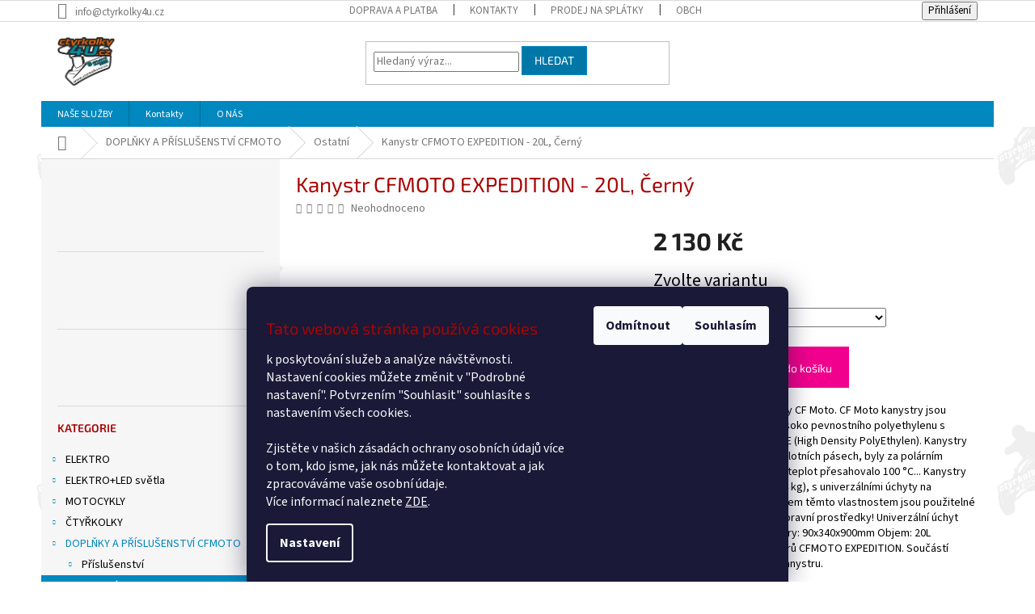

--- FILE ---
content_type: text/html; charset=utf-8
request_url: https://www.ctyrkolky4u.cz/kanystr-cfmoto-expedition-20l--cerny/
body_size: 28247
content:
<!doctype html><html lang="cs" dir="ltr" class="header-background-light external-fonts-loaded"><head><meta charset="utf-8" /><meta name="viewport" content="width=device-width,initial-scale=1" /><title>Kanystr CFMOTO EXPEDITION - 20L, Černý - Čtyřkolky4U - Prodej a servis čtyřkolek Kryry</title><link rel="preconnect" href="https://cdn.myshoptet.com" /><link rel="dns-prefetch" href="https://cdn.myshoptet.com" /><link rel="preload" href="https://cdn.myshoptet.com/prj/dist/master/cms/libs/jquery/jquery-1.11.3.min.js" as="script" /><link href="https://cdn.myshoptet.com/prj/dist/master/cms/templates/frontend_templates/shared/css/font-face/source-sans-3.css" rel="stylesheet"><link href="https://cdn.myshoptet.com/prj/dist/master/cms/templates/frontend_templates/shared/css/font-face/exo-2.css" rel="stylesheet"><link href="https://cdn.myshoptet.com/prj/dist/master/shop/dist/font-shoptet-11.css.62c94c7785ff2cea73b2.css" rel="stylesheet"><script>
dataLayer = [];
dataLayer.push({'shoptet' : {
    "pageId": 1989,
    "pageType": "productDetail",
    "currency": "CZK",
    "currencyInfo": {
        "decimalSeparator": ",",
        "exchangeRate": 1,
        "priceDecimalPlaces": 2,
        "symbol": "K\u010d",
        "symbolLeft": 0,
        "thousandSeparator": " "
    },
    "language": "cs",
    "projectId": 267695,
    "product": {
        "id": 8688,
        "guid": "770b2218-9842-11ee-9149-d216876cc7a6",
        "hasVariants": true,
        "codes": [
            {
                "code": "CFJERCAN20B"
            },
            {
                "code": "CFJERCAN20R"
            },
            {
                "code": "CFJERCAN20W"
            }
        ],
        "name": "Kanystr CFMOTO EXPEDITION - 20L, \u010cern\u00fd",
        "appendix": "",
        "weight": "1",
        "manufacturerGuid": "1EF5332EE3766E72BF3BDA0BA3DED3EE",
        "currentCategory": "DOPL\u0147KY A P\u0158\u00cdSLU\u0160ENSTV\u00cd CFMOTO | Ostatn\u00ed",
        "currentCategoryGuid": "d427b052-9841-11ee-8bc1-022904b12d9d",
        "defaultCategory": "DOPL\u0147KY A P\u0158\u00cdSLU\u0160ENSTV\u00cd CFMOTO | Ostatn\u00ed",
        "defaultCategoryGuid": "d427b052-9841-11ee-8bc1-022904b12d9d",
        "currency": "CZK",
        "priceWithVat": 2130
    },
    "cartInfo": {
        "id": null,
        "freeShipping": false,
        "freeShippingFrom": 1,
        "leftToFreeGift": {
            "formattedPrice": "0 K\u010d",
            "priceLeft": 0
        },
        "freeGift": false,
        "leftToFreeShipping": {
            "priceLeft": 1,
            "dependOnRegion": 0,
            "formattedPrice": "1 K\u010d"
        },
        "discountCoupon": [],
        "getNoBillingShippingPrice": {
            "withoutVat": 0,
            "vat": 0,
            "withVat": 0
        },
        "cartItems": [],
        "taxMode": "ORDINARY"
    },
    "cart": [],
    "customer": {
        "priceRatio": 1,
        "priceListId": 1,
        "groupId": null,
        "registered": false,
        "mainAccount": false
    }
}});
dataLayer.push({'cookie_consent' : {
    "marketing": "denied",
    "analytics": "denied"
}});
document.addEventListener('DOMContentLoaded', function() {
    shoptet.consent.onAccept(function(agreements) {
        if (agreements.length == 0) {
            return;
        }
        dataLayer.push({
            'cookie_consent' : {
                'marketing' : (agreements.includes(shoptet.config.cookiesConsentOptPersonalisation)
                    ? 'granted' : 'denied'),
                'analytics': (agreements.includes(shoptet.config.cookiesConsentOptAnalytics)
                    ? 'granted' : 'denied')
            },
            'event': 'cookie_consent'
        });
    });
});
</script>
<meta property="og:type" content="website"><meta property="og:site_name" content="ctyrkolky4u.cz"><meta property="og:url" content="https://www.ctyrkolky4u.cz/kanystr-cfmoto-expedition-20l--cerny/"><meta property="og:title" content="Kanystr CFMOTO EXPEDITION - 20L, Černý - Čtyřkolky4U - Prodej a servis čtyřkolek Kryry"><meta name="author" content="Čtyřkolky4U - Prodej a servis čtyřkolek Kryry"><meta name="web_author" content="Shoptet.cz"><meta name="dcterms.rightsHolder" content="www.ctyrkolky4u.cz"><meta name="robots" content="index,follow"><meta property="og:image" content="https://cdn.myshoptet.com/usr/www.ctyrkolky4u.cz/user/shop/big/8688_kanystr-cfmoto-expedition-20l--cerny.jpg?66fce692"><meta property="og:description" content="Kanystr CFMOTO EXPEDITION - 20L, Černý - Špičkové expediční kanystry CF Moto.
CF Moto kanystry jsou vyráběny ze speciálního vysoko pevnostního polyethylenu s vysokou hustotou, tzv. HDPE (High Density PolyEthylen). Kanystry byly zkoušeny ve všech teplotních pásech, byly za polárním kruhem i na Dakaru,…"><meta name="description" content="Kanystr CFMOTO EXPEDITION - 20L, Černý - Špičkové expediční kanystry CF Moto.
CF Moto kanystry jsou vyráběny ze speciálního vysoko pevnostního polyethylenu s vysokou hustotou, tzv. HDPE (High Density PolyEthylen). Kanystry byly zkoušeny ve všech teplotních pásech, byly za polárním kruhem i na Dakaru,…"><meta property="product:price:amount" content="2130"><meta property="product:price:currency" content="CZK"><style>:root {--color-primary: #0088bf;--color-primary-h: 197;--color-primary-s: 100%;--color-primary-l: 37%;--color-primary-hover: #0077a6;--color-primary-hover-h: 197;--color-primary-hover-s: 100%;--color-primary-hover-l: 33%;--color-secondary: #f1008d;--color-secondary-h: 325;--color-secondary-s: 100%;--color-secondary-l: 47%;--color-secondary-hover: #e0007b;--color-secondary-hover-h: 327;--color-secondary-hover-s: 100%;--color-secondary-hover-l: 44%;--color-tertiary: #0077a6;--color-tertiary-h: 197;--color-tertiary-s: 100%;--color-tertiary-l: 33%;--color-tertiary-hover: #0088bf;--color-tertiary-hover-h: 197;--color-tertiary-hover-s: 100%;--color-tertiary-hover-l: 37%;--color-header-background: #ffffff;--template-font: "Source Sans 3";--template-headings-font: "Exo 2";--header-background-url: url("[data-uri]");--cookies-notice-background: #1A1937;--cookies-notice-color: #F8FAFB;--cookies-notice-button-hover: #f5f5f5;--cookies-notice-link-hover: #27263f;--templates-update-management-preview-mode-content: "Náhled aktualizací šablony je aktivní pro váš prohlížeč."}</style>
    
    <link href="https://cdn.myshoptet.com/prj/dist/master/shop/dist/main-11.less.5a24dcbbdabfd189c152.css" rel="stylesheet" />
        
    <script>var shoptet = shoptet || {};</script>
    <script src="https://cdn.myshoptet.com/prj/dist/master/shop/dist/main-3g-header.js.05f199e7fd2450312de2.js"></script>
<!-- User include --><!-- project html code header -->
<style>
#header { background-image: url(https://220467.myshoptet.com//user/header_backgrounds/pozadi_2.jpg);}
#header .cart-count {color: #fff;}
.header-top .cart-count span {color: #fff;}
</style>

<style>
.img-responsive, .carousel-inner>.item>img, .carousel-inner>.item>a>img {max-width: 98%;}
</style>

<style>
h1, h2, h3, h4, h5, h6, .h1, .h2, .h3, .h4, .h5, .h6 {color: #a90404;} 
</style>

<style>
/*  barevnost kategorií */
.topic [title="AKČNÍ ZBOŽÍ A POUKÁZKY"] {background: #B3B3B3 !important; color: #fff !important;} 
</style>

<style>
.subcategories li a {
    border-color: #050000;
    background-color: white;
    color: #5f5f5f;}
</style>

<style>
 body {color: #000;}
.box-bg-variant .categories a {color: #000;}
</style>

<style>
.navigation-in>ul>li.ext>ul>li>div>ul {
    line-height: 16px;
    max-height: 62px;
    overflow: hidden;
}
</style>

<style>
.flags-extra .flag .price-standard, .flags-extra .flag .price-save {
    font-size: 14px;}
 </style>

<style>
.homepage-box {background-color: #ffffff;}
</style>

<style>
.navigation-in ul li a b, .menu-helper ul li a b {
    font-size: 12px;}
.navigation-in .has-third-level div > ul a {
    color: #b50909;}
</style>


<style>
.overall-wrapper {background: #F7F7F7 url(https://267695.myshoptet.com/user/documents/upload/background3.jpg) repeat fixed 0px 0px !important;}
.content-wrapper {background-color: transparent;}
.p-detail { background: white !important;}
</style>

<style>
.param-filter-top {display: none;}
.slider-wrapper {display: none;}
</style>

<style>
.flag.flag-new { background-color: #61a936;}
.flag.flag-tip {background-color: #ffb128;}
</style>
<style>
.cookie-ag-wrap .site-msg {
    opacity: 0.8;
    width: 700px;
}

frontend_main_b…293d7d.css:241
.site-msg {
    padding: 1ex 1em;
    text-align: left;
}
</style>

<!-- /User include --><link rel="shortcut icon" href="/favicon.ico" type="image/x-icon" /><link rel="canonical" href="https://www.ctyrkolky4u.cz/kanystr-cfmoto-expedition-20l--cerny/" />    <script>
        var _hwq = _hwq || [];
        _hwq.push(['setKey', '6DEF1CB7FEBE8D655DF92C29A82E11CF']);
        _hwq.push(['setTopPos', '0']);
        _hwq.push(['showWidget', '22']);
        (function() {
            var ho = document.createElement('script');
            ho.src = 'https://cz.im9.cz/direct/i/gjs.php?n=wdgt&sak=6DEF1CB7FEBE8D655DF92C29A82E11CF';
            var s = document.getElementsByTagName('script')[0]; s.parentNode.insertBefore(ho, s);
        })();
    </script>
    <!-- Global site tag (gtag.js) - Google Analytics -->
    <script async src="https://www.googletagmanager.com/gtag/js?id=G-QHMTG89YNE"></script>
    <script>
        
        window.dataLayer = window.dataLayer || [];
        function gtag(){dataLayer.push(arguments);}
        

                    console.debug('default consent data');

            gtag('consent', 'default', {"ad_storage":"denied","analytics_storage":"denied","ad_user_data":"denied","ad_personalization":"denied","wait_for_update":500});
            dataLayer.push({
                'event': 'default_consent'
            });
        
        gtag('js', new Date());

        
                gtag('config', 'G-QHMTG89YNE', {"groups":"GA4","send_page_view":false,"content_group":"productDetail","currency":"CZK","page_language":"cs"});
        
                gtag('config', 'AW-701702254');
        
        
        
        
        
                    gtag('event', 'page_view', {"send_to":"GA4","page_language":"cs","content_group":"productDetail","currency":"CZK"});
        
                gtag('set', 'currency', 'CZK');

        gtag('event', 'view_item', {
            "send_to": "UA",
            "items": [
                {
                    "id": "CFJERCAN20B",
                    "name": "Kanystr CFMOTO EXPEDITION - 20L, \u010cern\u00fd",
                    "category": "DOPL\u0147KY A P\u0158\u00cdSLU\u0160ENSTV\u00cd CFMOTO \/ Ostatn\u00ed",
                                        "brand": "CFMOTO",
                                                            "variant": "Varianta: \u010cern\u00fd",
                                        "price": 1760.33
                }
            ]
        });
        
        
        
        
        
                    gtag('event', 'view_item', {"send_to":"GA4","page_language":"cs","content_group":"productDetail","value":1760.3299999999999,"currency":"CZK","items":[{"item_id":"CFJERCAN20B","item_name":"Kanystr CFMOTO EXPEDITION - 20L, \u010cern\u00fd","item_brand":"CFMOTO","item_category":"DOPL\u0147KY A P\u0158\u00cdSLU\u0160ENSTV\u00cd CFMOTO","item_category2":"Ostatn\u00ed","item_variant":"CFJERCAN20B~Varianta: \u010cern\u00fd","price":1760.3299999999999,"quantity":1,"index":0}]});
        
        
        
        
        
        
        
        document.addEventListener('DOMContentLoaded', function() {
            if (typeof shoptet.tracking !== 'undefined') {
                for (var id in shoptet.tracking.bannersList) {
                    gtag('event', 'view_promotion', {
                        "send_to": "UA",
                        "promotions": [
                            {
                                "id": shoptet.tracking.bannersList[id].id,
                                "name": shoptet.tracking.bannersList[id].name,
                                "position": shoptet.tracking.bannersList[id].position
                            }
                        ]
                    });
                }
            }

            shoptet.consent.onAccept(function(agreements) {
                if (agreements.length !== 0) {
                    console.debug('gtag consent accept');
                    var gtagConsentPayload =  {
                        'ad_storage': agreements.includes(shoptet.config.cookiesConsentOptPersonalisation)
                            ? 'granted' : 'denied',
                        'analytics_storage': agreements.includes(shoptet.config.cookiesConsentOptAnalytics)
                            ? 'granted' : 'denied',
                                                                                                'ad_user_data': agreements.includes(shoptet.config.cookiesConsentOptPersonalisation)
                            ? 'granted' : 'denied',
                        'ad_personalization': agreements.includes(shoptet.config.cookiesConsentOptPersonalisation)
                            ? 'granted' : 'denied',
                        };
                    console.debug('update consent data', gtagConsentPayload);
                    gtag('consent', 'update', gtagConsentPayload);
                    dataLayer.push(
                        { 'event': 'update_consent' }
                    );
                }
            });
        });
    </script>
<script>
    (function(t, r, a, c, k, i, n, g) { t['ROIDataObject'] = k;
    t[k]=t[k]||function(){ (t[k].q=t[k].q||[]).push(arguments) },t[k].c=i;n=r.createElement(a),
    g=r.getElementsByTagName(a)[0];n.async=1;n.src=c;g.parentNode.insertBefore(n,g)
    })(window, document, 'script', '//www.heureka.cz/ocm/sdk.js?source=shoptet&version=2&page=product_detail', 'heureka', 'cz');

    heureka('set_user_consent', 0);
</script>
</head><body class="desktop id-1989 in-ostatni-5 template-11 type-product type-detail multiple-columns-body columns-mobile-2 columns-3 ums_forms_redesign--off ums_a11y_category_page--on ums_discussion_rating_forms--off ums_flags_display_unification--on ums_a11y_login--on mobile-header-version-0"><noscript>
    <style>
        #header {
            padding-top: 0;
            position: relative !important;
            top: 0;
        }
        .header-navigation {
            position: relative !important;
        }
        .overall-wrapper {
            margin: 0 !important;
        }
        body:not(.ready) {
            visibility: visible !important;
        }
    </style>
    <div class="no-javascript">
        <div class="no-javascript__title">Musíte změnit nastavení vašeho prohlížeče</div>
        <div class="no-javascript__text">Podívejte se na: <a href="https://www.google.com/support/bin/answer.py?answer=23852">Jak povolit JavaScript ve vašem prohlížeči</a>.</div>
        <div class="no-javascript__text">Pokud používáte software na blokování reklam, může být nutné povolit JavaScript z této stránky.</div>
        <div class="no-javascript__text">Děkujeme.</div>
    </div>
</noscript>

        <div id="fb-root"></div>
        <script>
            window.fbAsyncInit = function() {
                FB.init({
//                    appId            : 'your-app-id',
                    autoLogAppEvents : true,
                    xfbml            : true,
                    version          : 'v19.0'
                });
            };
        </script>
        <script async defer crossorigin="anonymous" src="https://connect.facebook.net/cs_CZ/sdk.js"></script>    <div class="siteCookies siteCookies--bottom siteCookies--dark js-siteCookies" role="dialog" data-testid="cookiesPopup" data-nosnippet>
        <div class="siteCookies__form">
            <div class="siteCookies__content">
                <div class="siteCookies__text">
                    <h2>Tato webová stránka používá cookies</h2>
<div class="wr-c__content-wrapper">
<div class="wr-c__content">
<div class="wr-c__text"><span><span>k poskytování služeb a analýze návštěvnosti. Nastavení cookies můžete změnit v "Podrobné nastavení". Potvrzením "Souhlasit" souhlasíte s nastavením všech cookies.</span></span>
<div class="wr-c__content-wrapper">
<div class="wr-c__content">
<div class="wr-c__text"><br /><span>Zjistěte v našich zásadách ochrany osobních údajů více o tom, kdo jsme, jak nás můžete kontaktovat a jak zpracováváme vaše osobní údaje.</span></div>
</div>
</div>
<span>Více informací naleznete <a href="https://267695.myshoptet.com/zasady-pouzivani-souboru-cookies/" target="_blank" rel="noopener noreferrer">ZDE</a>.</span></div>
</div>
</div>
                </div>
                <p class="siteCookies__links">
                    <button class="siteCookies__link js-cookies-settings" aria-label="Nastavení cookies" data-testid="cookiesSettings">Nastavení</button>
                </p>
            </div>
            <div class="siteCookies__buttonWrap">
                                    <button class="siteCookies__button js-cookiesConsentSubmit" value="reject" aria-label="Odmítnout cookies" data-testid="buttonCookiesReject">Odmítnout</button>
                                <button class="siteCookies__button js-cookiesConsentSubmit" value="all" aria-label="Přijmout cookies" data-testid="buttonCookiesAccept">Souhlasím</button>
            </div>
        </div>
        <script>
            document.addEventListener("DOMContentLoaded", () => {
                const siteCookies = document.querySelector('.js-siteCookies');
                document.addEventListener("scroll", shoptet.common.throttle(() => {
                    const st = document.documentElement.scrollTop;
                    if (st > 1) {
                        siteCookies.classList.add('siteCookies--scrolled');
                    } else {
                        siteCookies.classList.remove('siteCookies--scrolled');
                    }
                }, 100));
            });
        </script>
    </div>
<a href="#content" class="skip-link sr-only">Přejít na obsah</a><div class="overall-wrapper"><div class="user-action"><div class="container">
    <div class="user-action-in">
                    <div id="login" class="user-action-login popup-widget login-widget" role="dialog" aria-labelledby="loginHeading">
        <div class="popup-widget-inner">
                            <h2 id="loginHeading">Přihlášení k vašemu účtu</h2><div id="customerLogin"><form action="/action/Customer/Login/" method="post" id="formLoginIncluded" class="csrf-enabled formLogin" data-testid="formLogin"><input type="hidden" name="referer" value="" /><div class="form-group"><div class="input-wrapper email js-validated-element-wrapper no-label"><input type="email" name="email" class="form-control" autofocus placeholder="E-mailová adresa (např. jan@novak.cz)" data-testid="inputEmail" autocomplete="email" required /></div></div><div class="form-group"><div class="input-wrapper password js-validated-element-wrapper no-label"><input type="password" name="password" class="form-control" placeholder="Heslo" data-testid="inputPassword" autocomplete="current-password" required /><span class="no-display">Nemůžete vyplnit toto pole</span><input type="text" name="surname" value="" class="no-display" /></div></div><div class="form-group"><div class="login-wrapper"><button type="submit" class="btn btn-secondary btn-text btn-login" data-testid="buttonSubmit">Přihlásit se</button><div class="password-helper"><a href="/registrace/" data-testid="signup" rel="nofollow">Nová registrace</a><a href="/klient/zapomenute-heslo/" rel="nofollow">Zapomenuté heslo</a></div></div></div></form>
</div>                    </div>
    </div>

                            <div id="cart-widget" class="user-action-cart popup-widget cart-widget loader-wrapper" data-testid="popupCartWidget" role="dialog" aria-hidden="true">
    <div class="popup-widget-inner cart-widget-inner place-cart-here">
        <div class="loader-overlay">
            <div class="loader"></div>
        </div>
    </div>

    <div class="cart-widget-button">
        <a href="/kosik/" class="btn btn-conversion" id="continue-order-button" rel="nofollow" data-testid="buttonNextStep">Pokračovat do košíku</a>
    </div>
</div>
            </div>
</div>
</div><div class="top-navigation-bar" data-testid="topNavigationBar">

    <div class="container">

        <div class="top-navigation-contacts">
            <strong>Zákaznická podpora:</strong><a href="mailto:info@ctyrkolky4u.cz" class="project-email" data-testid="contactboxEmail"><span>info@ctyrkolky4u.cz</span></a>        </div>

                            <div class="top-navigation-menu">
                <div class="top-navigation-menu-trigger"></div>
                <ul class="top-navigation-bar-menu">
                                            <li class="top-navigation-menu-item-824">
                            <a href="/doprava-a-platba/">Doprava a platba</a>
                        </li>
                                            <li class="top-navigation-menu-item-29">
                            <a href="/kontakty/">Kontakty</a>
                        </li>
                                            <li class="top-navigation-menu-item-821">
                            <a href="/prodej-na-splatky/">PRODEJ NA SPLÁTKY</a>
                        </li>
                                            <li class="top-navigation-menu-item-39">
                            <a href="/obchodni-podminky/">Obchodní podmínky</a>
                        </li>
                                            <li class="top-navigation-menu-item-691">
                            <a href="/podminky-ochrany-osobnich-udaju/">Podmínky ochrany osobních údajů </a>
                        </li>
                                            <li class="top-navigation-menu-item-1391">
                            <a href="/napiste-nam/">Napište nám</a>
                        </li>
                                            <li class="top-navigation-menu-item-1496">
                            <a href="/reklamacni-rad/">Reklamační řád</a>
                        </li>
                                            <li class="top-navigation-menu-item-1493">
                            <a href="/zasady-pouzivani-souboru-cookies/">Zásady používání souborů cookies</a>
                        </li>
                                            <li class="top-navigation-menu-item-1506">
                            <a href="/hodnoceni-obchodu-2/">Hodnocení obchodu</a>
                        </li>
                                    </ul>
                <ul class="top-navigation-bar-menu-helper"></ul>
            </div>
        
        <div class="top-navigation-tools">
            <div class="responsive-tools">
                <a href="#" class="toggle-window" data-target="search" aria-label="Hledat" data-testid="linkSearchIcon"></a>
                                                            <a href="#" class="toggle-window" data-target="login"></a>
                                                    <a href="#" class="toggle-window" data-target="navigation" aria-label="Menu" data-testid="hamburgerMenu"></a>
            </div>
                        <button class="top-nav-button top-nav-button-login toggle-window" type="button" data-target="login" aria-haspopup="dialog" aria-controls="login" aria-expanded="false" data-testid="signin"><span>Přihlášení</span></button>        </div>

    </div>

</div>
<header id="header"><div class="container navigation-wrapper">
    <div class="header-top">
        <div class="site-name-wrapper">
            <div class="site-name"><a href="/" data-testid="linkWebsiteLogo"><img src="https://cdn.myshoptet.com/usr/www.ctyrkolky4u.cz/user/logos/unknown-1.png" alt="Čtyřkolky4U - Prodej a servis čtyřkolek Kryry" fetchpriority="low" /></a></div>        </div>
        <div class="search" itemscope itemtype="https://schema.org/WebSite">
            <meta itemprop="headline" content="Ostatní"/><meta itemprop="url" content="https://www.ctyrkolky4u.cz"/><meta itemprop="text" content="Kanystr CFMOTO EXPEDITION - 20L, Černý - Špičkové expediční kanystry CF Moto. CF Moto kanystry jsou vyráběny ze speciálního vysoko pevnostního polyethylenu s vysokou hustotou, tzv. HDPE (High Density PolyEthylen). Kanystry byly zkoušeny ve všech teplotních pásech, byly za polárním kruhem i na Dakaru,..."/>            <form action="/action/ProductSearch/prepareString/" method="post"
    id="formSearchForm" class="search-form compact-form js-search-main"
    itemprop="potentialAction" itemscope itemtype="https://schema.org/SearchAction" data-testid="searchForm">
    <fieldset>
        <meta itemprop="target"
            content="https://www.ctyrkolky4u.cz/vyhledavani/?string={string}"/>
        <input type="hidden" name="language" value="cs"/>
        
            
<input
    type="search"
    name="string"
        class="query-input form-control search-input js-search-input"
    placeholder="Napište, co hledáte"
    autocomplete="off"
    required
    itemprop="query-input"
    aria-label="Vyhledávání"
    data-testid="searchInput"
>
            <button type="submit" class="btn btn-default" data-testid="searchBtn">Hledat</button>
        
    </fieldset>
</form>
        </div>
        <div class="navigation-buttons">
                
    <a href="/kosik/" class="btn btn-icon toggle-window cart-count" data-target="cart" data-hover="true" data-redirect="true" data-testid="headerCart" rel="nofollow" aria-haspopup="dialog" aria-expanded="false" aria-controls="cart-widget">
        
                <span class="sr-only">Nákupní košík</span>
        
            <span class="cart-price visible-lg-inline-block" data-testid="headerCartPrice">
                                    Prázdný košík                            </span>
        
    
            </a>
        </div>
    </div>
    <nav id="navigation" aria-label="Hlavní menu" data-collapsible="true"><div class="navigation-in menu"><ul class="menu-level-1" role="menubar" data-testid="headerMenuItems"><li class="menu-item-767 ext" role="none"><a href="/nase-sluzby/" data-testid="headerMenuItem" role="menuitem" aria-haspopup="true" aria-expanded="false"><b>NAŠE SLUŽBY</b><span class="submenu-arrow"></span></a><ul class="menu-level-2" aria-label="NAŠE SLUŽBY" tabindex="-1" role="menu"><li class="" role="none"><a href="/nase-sluzby/lepeni-celopolepu/" class="menu-image" data-testid="headerMenuItem" tabindex="-1" aria-hidden="true"><img src="data:image/svg+xml,%3Csvg%20width%3D%22140%22%20height%3D%22100%22%20xmlns%3D%22http%3A%2F%2Fwww.w3.org%2F2000%2Fsvg%22%3E%3C%2Fsvg%3E" alt="" aria-hidden="true" width="140" height="100"  data-src="https://cdn.myshoptet.com/usr/www.ctyrkolky4u.cz/user/articles/images/celopolep_.png" fetchpriority="low" /></a><div><a href="/nase-sluzby/lepeni-celopolepu/" data-testid="headerMenuItem" role="menuitem"><span>Lepení celopolepů</span></a>
                        </div></li><li class="" role="none"><a href="/nase-sluzby/servis-ctyrkolek/" class="menu-image" data-testid="headerMenuItem" tabindex="-1" aria-hidden="true"><img src="data:image/svg+xml,%3Csvg%20width%3D%22140%22%20height%3D%22100%22%20xmlns%3D%22http%3A%2F%2Fwww.w3.org%2F2000%2Fsvg%22%3E%3C%2Fsvg%3E" alt="" aria-hidden="true" width="140" height="100"  data-src="https://cdn.myshoptet.com/usr/www.ctyrkolky4u.cz/user/articles/images/sevis_clanky.jpg" fetchpriority="low" /></a><div><a href="/nase-sluzby/servis-ctyrkolek/" data-testid="headerMenuItem" role="menuitem"><span>SERVIS čtyřkolek</span></a>
                        </div></li><li class="" role="none"><a href="/nase-sluzby/opravy-motoru-prevodovek-variatoru-rozvodovek/" class="menu-image" data-testid="headerMenuItem" tabindex="-1" aria-hidden="true"><img src="data:image/svg+xml,%3Csvg%20width%3D%22140%22%20height%3D%22100%22%20xmlns%3D%22http%3A%2F%2Fwww.w3.org%2F2000%2Fsvg%22%3E%3C%2Fsvg%3E" alt="" aria-hidden="true" width="140" height="100"  data-src="https://cdn.myshoptet.com/usr/www.ctyrkolky4u.cz/user/articles/images/opravy_clanky.jpg" fetchpriority="low" /></a><div><a href="/nase-sluzby/opravy-motoru-prevodovek-variatoru-rozvodovek/" data-testid="headerMenuItem" role="menuitem"><span>OPRAVY</span></a>
                        </div></li><li class="" role="none"><a href="/nase-sluzby/komaxit-praskove-lakovani/" class="menu-image" data-testid="headerMenuItem" tabindex="-1" aria-hidden="true"><img src="data:image/svg+xml,%3Csvg%20width%3D%22140%22%20height%3D%22100%22%20xmlns%3D%22http%3A%2F%2Fwww.w3.org%2F2000%2Fsvg%22%3E%3C%2Fsvg%3E" alt="" aria-hidden="true" width="140" height="100"  data-src="https://cdn.myshoptet.com/usr/www.ctyrkolky4u.cz/user/articles/images/komaxit_clanky.jpg" fetchpriority="low" /></a><div><a href="/nase-sluzby/komaxit-praskove-lakovani/" data-testid="headerMenuItem" role="menuitem"><span>Komaxit - práškové lakování</span></a>
                        </div></li><li class="" role="none"><a href="/nase-sluzby/ultrazvukove-cisteni/" class="menu-image" data-testid="headerMenuItem" tabindex="-1" aria-hidden="true"><img src="data:image/svg+xml,%3Csvg%20width%3D%22140%22%20height%3D%22100%22%20xmlns%3D%22http%3A%2F%2Fwww.w3.org%2F2000%2Fsvg%22%3E%3C%2Fsvg%3E" alt="" aria-hidden="true" width="140" height="100"  data-src="https://cdn.myshoptet.com/usr/www.ctyrkolky4u.cz/user/articles/images/cisteni_clanky.jpg" fetchpriority="low" /></a><div><a href="/nase-sluzby/ultrazvukove-cisteni/" data-testid="headerMenuItem" role="menuitem"><span>Ultrazvukové čistění</span></a>
                        </div></li></ul></li>
<li class="menu-item-29" role="none"><a href="/kontakty/" target="blank" data-testid="headerMenuItem" role="menuitem" aria-expanded="false"><b>Kontakty</b></a></li>
<li class="menu-item-818" role="none"><a href="/o-nas/" data-testid="headerMenuItem" role="menuitem" aria-expanded="false"><b>O NÁS</b></a></li>
<li class="appended-category menu-item-4149 ext" role="none"><a href="/elektro-2/"><b>ELEKTRO</b><span class="submenu-arrow" role="menuitem"></span></a><ul class="menu-level-2 menu-level-2-appended" role="menu"><li class="menu-item-4152" role="none"><a href="/emergency-2/" data-testid="headerMenuItem" role="menuitem"><span>EMERGENCY</span></a></li><li class="menu-item-4161" role="none"><a href="/car-audio-2/" data-testid="headerMenuItem" role="menuitem"><span>CAR AUDIO</span></a></li><li class="menu-item-4170" role="none"><a href="/multimedia-2/" data-testid="headerMenuItem" role="menuitem"><span>MULTIMÉDIA</span></a></li><li class="menu-item-4191" role="none"><a href="/svetla-zarovky-led-2/" data-testid="headerMenuItem" role="menuitem"><span>SVĚTLA - ŽÁROVKY - LED</span></a></li><li class="menu-item-4203" role="none"><a href="/autoprislusenstvi-2/" data-testid="headerMenuItem" role="menuitem"><span>AUTOPŘÍSLUŠENSTVÍ</span></a></li><li class="menu-item-4314" role="none"><a href="/ostatni--nezarazene-2/" data-testid="headerMenuItem" role="menuitem"><span>OSTATNÍ, NEZAŘAZENÉ</span></a></li></ul></li><li class="appended-category menu-item-3726 ext" role="none"><a href="/elektro/"><b>ELEKTRO+LED světla</b><span class="submenu-arrow" role="menuitem"></span></a><ul class="menu-level-2 menu-level-2-appended" role="menu"><li class="menu-item-3729" role="none"><a href="/autoprislusenstvi/" data-testid="headerMenuItem" role="menuitem"><span>AUTOPŘÍSLUŠENSTVÍ</span></a></li><li class="menu-item-3753" role="none"><a href="/multimedia/" data-testid="headerMenuItem" role="menuitem"><span>MULTIMÉDIA</span></a></li><li class="menu-item-3795" role="none"><a href="/svetla-zarovky-led/" data-testid="headerMenuItem" role="menuitem"><span>SVĚTLA - ŽÁROVKY - LED</span></a></li><li class="menu-item-3825" role="none"><a href="/emergency/" data-testid="headerMenuItem" role="menuitem"><span>EMERGENCY</span></a></li><li class="menu-item-4050" role="none"><a href="/car-audio/" data-testid="headerMenuItem" role="menuitem"><span>CAR AUDIO</span></a></li><li class="menu-item-4077" role="none"><a href="/ostatni--nezarazene/" data-testid="headerMenuItem" role="menuitem"><span>OSTATNÍ, NEZAŘAZENÉ</span></a></li></ul></li><li class="appended-category menu-item-1921 ext" role="none"><a href="/motocykly-3/"><b>MOTOCYKLY</b><span class="submenu-arrow" role="menuitem"></span></a><ul class="menu-level-2 menu-level-2-appended" role="menu"><li class="menu-item-1475" role="none"><a href="/enduro-motocykly/" data-testid="headerMenuItem" role="menuitem"><span>Enduro motocykly</span></a></li><li class="menu-item-1466" role="none"><a href="/silnicni-motocykly/" data-testid="headerMenuItem" role="menuitem"><span>Silniční motocykly</span></a></li><li class="menu-item-1923" role="none"><a href="/pitbike-motocykly/" data-testid="headerMenuItem" role="menuitem"><span>Motocykly pitbike</span></a></li></ul></li><li class="appended-category menu-item-695 ext" role="none"><a href="/ctyrkolky/"><b>ČTYŘKOLKY</b><span class="submenu-arrow" role="menuitem"></span></a><ul class="menu-level-2 menu-level-2-appended" role="menu"><li class="menu-item-698" role="none"><a href="/pracovni-ctyrkolky-atv/" data-testid="headerMenuItem" role="menuitem"><span>Pracovní čtyřkolky ATV</span></a></li><li class="menu-item-701" role="none"><a href="/nakladni-ctyrkolky-utv/" data-testid="headerMenuItem" role="menuitem"><span>Nákladní čtyřkolky UTV</span></a></li><li class="menu-item-1394" role="none"><a href="/sportovni-ctyrkolky/" data-testid="headerMenuItem" role="menuitem"><span>Sportovní čtyřkolky</span></a></li><li class="menu-item-1424" role="none"><a href="/buggy/" data-testid="headerMenuItem" role="menuitem"><span>BUGGY</span></a></li><li class="menu-item-704" role="none"><a href="/detske-ctyrkolky-atv/" data-testid="headerMenuItem" role="menuitem"><span>Dětské čtyřkolky ATV</span></a></li><li class="menu-item-707" role="none"><a href="/ctyrkolky-cf-moto/" data-testid="headerMenuItem" role="menuitem"><span>Čtyřkolky CF MOTO</span></a></li><li class="menu-item-1415" role="none"><a href="/ctyrkolky-access/" data-testid="headerMenuItem" role="menuitem"><span>Čtyřkolky ACCESS</span></a></li><li class="menu-item-1904" role="none"><a href="/ctyrkolky-kayo/" data-testid="headerMenuItem" role="menuitem"><span>Čtyřkolky KAYO</span></a></li><li class="menu-item-3320" role="none"><a href="/ctyrkolky-goes/" data-testid="headerMenuItem" role="menuitem"><span>Čtyřkolky GOES</span></a></li></ul></li><li class="appended-category menu-item-1971 ext" role="none"><a href="/doplnky-a-prislusenstvi-cfmoto/"><b>DOPLŇKY A PŘÍSLUŠENSTVÍ CFMOTO</b><span class="submenu-arrow" role="menuitem"></span></a><ul class="menu-level-2 menu-level-2-appended" role="menu"><li class="menu-item-1974" role="none"><a href="/prislusenstvi/" data-testid="headerMenuItem" role="menuitem"><span>Příslušenství</span></a></li><li class="menu-item-1989" role="none"><a href="/ostatni-5/" data-testid="headerMenuItem" role="menuitem"><span>Ostatní</span></a></li><li class="menu-item-2025" role="none"><a href="/nahradni-dily-2/" data-testid="headerMenuItem" role="menuitem"><span>Náhradní díly</span></a></li><li class="menu-item-2325" role="none"><a href="/nezarazene/" data-testid="headerMenuItem" role="menuitem"><span>Nezařazené</span></a></li></ul></li><li class="appended-category menu-item-908 ext" role="none"><a href="/doplnky-moto-a-atv/"><b>DOPLŇKY A PŘÍSLUŠENSTVÍ MOTO A ATV</b><span class="submenu-arrow" role="menuitem"></span></a><ul class="menu-level-2 menu-level-2-appended" role="menu"><li class="menu-item-1968" role="none"><a href="/doplnky-motocykly/" data-testid="headerMenuItem" role="menuitem"><span>Motocykly</span></a></li><li class="menu-item-851" role="none"><a href="/doplnky-ctyrkolky/" data-testid="headerMenuItem" role="menuitem"><span>Čtyřkolky</span></a></li></ul></li><li class="appended-category menu-item-1956 ext" role="none"><a href="/voziky-a-privesy/"><b>VOZÍKY A PŘÍVĚSY</b><span class="submenu-arrow" role="menuitem"></span></a><ul class="menu-level-2 menu-level-2-appended" role="menu"><li class="menu-item-869" role="none"><a href="/sekacky-a-mulcovace-za-ctyrkolku/" data-testid="headerMenuItem" role="menuitem"><span>Sekačky a mulčovače</span></a></li><li class="menu-item-881" role="none"><a href="/posypove-voziky-a-rozmetadla-na-ctyrkolku/" data-testid="headerMenuItem" role="menuitem"><span>Posypové vozíky a rozmetadla</span></a></li><li class="menu-item-860" role="none"><a href="/voziky-za-ctyrkolku/" data-testid="headerMenuItem" role="menuitem"><span>Vozíky za čtyřkolku</span></a></li><li class="menu-item-1959" role="none"><a href="/privesy-za-automobil/" data-testid="headerMenuItem" role="menuitem"><span>Přívěsy za automobil</span></a></li></ul></li><li class="appended-category menu-item-719 ext" role="none"><a href="/nahradni-dily/"><b>NÁHRADNÍ DÍLY</b><span class="submenu-arrow" role="menuitem"></span></a><ul class="menu-level-2 menu-level-2-appended" role="menu"><li class="menu-item-761" role="none"><a href="/motobaterie/" data-testid="headerMenuItem" role="menuitem"><span>Motobaterie</span></a></li><li class="menu-item-764" role="none"><a href="/moto-retezy-a-rozety/" data-testid="headerMenuItem" role="menuitem"><span>Řetězy a rozety</span></a></li><li class="menu-item-1521" role="none"><a href="/variatory-nahradni-dily/" data-testid="headerMenuItem" role="menuitem"><span>Variátory a náhradní díly</span></a></li><li class="menu-item-1518" role="none"><a href="/krize-kardanu/" data-testid="headerMenuItem" role="menuitem"><span>Kříže kardanu</span></a></li><li class="menu-item-890" role="none"><a href="/brzdy/" data-testid="headerMenuItem" role="menuitem"><span>Brzdy</span></a></li><li class="menu-item-758" role="none"><a href="/filtry/" data-testid="headerMenuItem" role="menuitem"><span>Filtry</span></a></li><li class="menu-item-1397" role="none"><a href="/lanka/" data-testid="headerMenuItem" role="menuitem"><span>Lanka</span></a></li><li class="menu-item-1265" role="none"><a href="/zapalovaci-svicky/" data-testid="headerMenuItem" role="menuitem"><span>Zapalovací svíčky</span></a></li><li class="menu-item-1487" role="none"><a href="/ulozeni-ramen/" data-testid="headerMenuItem" role="menuitem"><span>Uložení ramen</span></a></li><li class="menu-item-1515" role="none"><a href="/cepy-a-tahla-rizeni/" data-testid="headerMenuItem" role="menuitem"><span>Čepy a táhla řízení</span></a></li><li class="menu-item-1346" role="none"><a href="/zrcatka-na-ctyrkolku/" data-testid="headerMenuItem" role="menuitem"><span>Zrcátka na čtyřkolku</span></a></li><li class="menu-item-1298" role="none"><a href="/ostatni-nahradni-dily/" data-testid="headerMenuItem" role="menuitem"><span>Ostatní náhradní díly</span></a></li><li class="menu-item-1638" role="none"><a href="/motor/" data-testid="headerMenuItem" role="menuitem"><span>Motor</span></a></li><li class="menu-item-1653" role="none"><a href="/ram/" data-testid="headerMenuItem" role="menuitem"><span>Rám</span></a></li><li class="menu-item-1671" role="none"><a href="/regularory-dobijeni/" data-testid="headerMenuItem" role="menuitem"><span>Regulátory dobíjení</span></a></li></ul></li><li class="appended-category menu-item-722 ext" role="none"><a href="/oleje--maziva-a-kapaliny/"><b>OLEJE MAZIVA A KAPALINY</b><span class="submenu-arrow" role="menuitem"></span></a><ul class="menu-level-2 menu-level-2-appended" role="menu"><li class="menu-item-1629" role="none"><a href="/ostatni-2/" data-testid="headerMenuItem" role="menuitem"><span>Ostatní</span></a></li><li class="menu-item-1572" role="none"><a href="/motorove-oleje/" data-testid="headerMenuItem" role="menuitem"><span>Motorové oleje</span></a></li><li class="menu-item-1557" role="none"><a href="/prevodove-oleje/" data-testid="headerMenuItem" role="menuitem"><span>Převodové oleje</span></a></li><li class="menu-item-1560" role="none"><a href="/oleje-do-tlumicu/" data-testid="headerMenuItem" role="menuitem"><span>Tlumičové oleje</span></a></li><li class="menu-item-1575" role="none"><a href="/dekarbonizace/" data-testid="headerMenuItem" role="menuitem"><span>Dekarbonizace</span></a></li><li class="menu-item-1614" role="none"><a href="/maziva-na-retezy/" data-testid="headerMenuItem" role="menuitem"><span>Maziva na řetězy</span></a></li><li class="menu-item-1566" role="none"><a href="/chladici-kapaliny/" data-testid="headerMenuItem" role="menuitem"><span>Chladící kapaliny </span></a></li><li class="menu-item-863" role="none"><a href="/cistici-prostredky-na-ctyrkolky-a-motocykly/" data-testid="headerMenuItem" role="menuitem"><span>Čisticí prostředky</span></a></li></ul></li><li class="appended-category menu-item-725 ext" role="none"><a href="/moto-obleceni-pro-jezdce/"><b>OBLEČENÍ</b><span class="submenu-arrow" role="menuitem"></span></a><ul class="menu-level-2 menu-level-2-appended" role="menu"><li class="menu-item-2350" role="none"><a href="/kategorie-2/" data-testid="headerMenuItem" role="menuitem"><span>KATEGORIE</span></a></li><li class="menu-item-3623" role="none"><a href="/skladove-polozky-2/" data-testid="headerMenuItem" role="menuitem"><span>skladové položky</span></a></li><li class="menu-item-2344" role="none"><a href="/moto-obleceni-sixs/" data-testid="headerMenuItem" role="menuitem"><span>MOTO oblečení SIXS</span></a></li><li class="menu-item-2332" role="none"><a href="/celorocni-obleceni-sixs/" data-testid="headerMenuItem" role="menuitem"><span>CELOROČNÍ OBLEČENÍ SIXS</span></a></li><li class="menu-item-2365" role="none"><a href="/letni/" data-testid="headerMenuItem" role="menuitem"><span>LETNÍ</span></a></li><li class="menu-item-2374" role="none"><a href="/zimni/" data-testid="headerMenuItem" role="menuitem"><span>ZIMNÍ</span></a></li><li class="menu-item-2380" role="none"><a href="/merino/" data-testid="headerMenuItem" role="menuitem"><span>MERINO</span></a></li><li class="menu-item-2389" role="none"><a href="/ostatni-11/" data-testid="headerMenuItem" role="menuitem"><span>OSTATNÍ</span></a></li><li class="menu-item-2356" role="none"><a href="/pro-deti/" data-testid="headerMenuItem" role="menuitem"><span>PRO DĚTI</span></a></li><li class="menu-item-3148" role="none"><a href="/cyklo/" data-testid="headerMenuItem" role="menuitem"><span>CYKLO</span></a></li><li class="menu-item-3154" role="none"><a href="/outdoor/" data-testid="headerMenuItem" role="menuitem"><span>OUTDOOR</span></a></li><li class="menu-item-782" role="none"><a href="/moto-helmy/" data-testid="headerMenuItem" role="menuitem"><span>Helmy</span></a></li><li class="menu-item-791" role="none"><a href="/moto-bundy/" data-testid="headerMenuItem" role="menuitem"><span>Bundy</span></a></li><li class="menu-item-773" role="none"><a href="/moto-kalhoty/" data-testid="headerMenuItem" role="menuitem"><span>Kalhoty</span></a></li><li class="menu-item-788" role="none"><a href="/moto-rukavice/" data-testid="headerMenuItem" role="menuitem"><span>Rukavice</span></a></li><li class="menu-item-794" role="none"><a href="/moto-nepromokave-obleceni/" data-testid="headerMenuItem" role="menuitem"><span>Nepromok</span></a></li><li class="menu-item-800" role="none"><a href="/moto-cepice-a-ksiltovky/" data-testid="headerMenuItem" role="menuitem"><span>Čepice a kšiltovky</span></a></li><li class="menu-item-803" role="none"><a href="/kukly-pod-helmu/" data-testid="headerMenuItem" role="menuitem"><span>Kukly</span></a></li><li class="menu-item-1484" role="none"><a href="/ostatni-vybaveni-pro-jezdce/" data-testid="headerMenuItem" role="menuitem"><span>Ostatní</span></a></li></ul></li><li class="appended-category menu-item-815 ext" role="none"><a href="/akcni-zbozi-a-poukazky/"><b>AKČNÍ ZBOŽÍ A POUKÁZKY</b><span class="submenu-arrow" role="menuitem"></span></a><ul class="menu-level-2 menu-level-2-appended" role="menu"><li class="menu-item-809" role="none"><a href="/vyhodne-akce/" data-testid="headerMenuItem" role="menuitem"><span>Výhodné akce</span></a></li><li class="menu-item-812" role="none"><a href="/darkove-poukazy/" data-testid="headerMenuItem" role="menuitem"><span>Dárkové poukazy</span></a></li></ul></li></ul></div><span class="navigation-close"></span></nav><div class="menu-helper" data-testid="hamburgerMenu"><span>Více</span></div>
</div></header><!-- / header -->


                    <div class="container breadcrumbs-wrapper">
            <div class="breadcrumbs navigation-home-icon-wrapper" itemscope itemtype="https://schema.org/BreadcrumbList">
                                                                            <span id="navigation-first" data-basetitle="Čtyřkolky4U - Prodej a servis čtyřkolek Kryry" itemprop="itemListElement" itemscope itemtype="https://schema.org/ListItem">
                <a href="/" itemprop="item" class="navigation-home-icon"><span class="sr-only" itemprop="name">Domů</span></a>
                <span class="navigation-bullet">/</span>
                <meta itemprop="position" content="1" />
            </span>
                                <span id="navigation-1" itemprop="itemListElement" itemscope itemtype="https://schema.org/ListItem">
                <a href="/doplnky-a-prislusenstvi-cfmoto/" itemprop="item" data-testid="breadcrumbsSecondLevel"><span itemprop="name">DOPLŇKY A PŘÍSLUŠENSTVÍ CFMOTO</span></a>
                <span class="navigation-bullet">/</span>
                <meta itemprop="position" content="2" />
            </span>
                                <span id="navigation-2" itemprop="itemListElement" itemscope itemtype="https://schema.org/ListItem">
                <a href="/ostatni-5/" itemprop="item" data-testid="breadcrumbsSecondLevel"><span itemprop="name">Ostatní</span></a>
                <span class="navigation-bullet">/</span>
                <meta itemprop="position" content="3" />
            </span>
                                            <span id="navigation-3" itemprop="itemListElement" itemscope itemtype="https://schema.org/ListItem" data-testid="breadcrumbsLastLevel">
                <meta itemprop="item" content="https://www.ctyrkolky4u.cz/kanystr-cfmoto-expedition-20l--cerny/" />
                <meta itemprop="position" content="4" />
                <span itemprop="name" data-title="Kanystr CFMOTO EXPEDITION - 20L, Černý">Kanystr CFMOTO EXPEDITION - 20L, Černý <span class="appendix"></span></span>
            </span>
            </div>
        </div>
    
<div id="content-wrapper" class="container content-wrapper">
    
    <div class="content-wrapper-in">
                                                <aside class="sidebar sidebar-left"  data-testid="sidebarMenu">
                                                                                                <div class="sidebar-inner">
                                                                    <div class="banner"><div class="banner-wrapper banner30"><a href="https://ctyrkolky4u.sdiary.cz" data-ec-promo-id="402" target="_blank" class="extended-empty" ><img data-src="https://cdn.myshoptet.com/usr/www.ctyrkolky4u.cz/user/banners/kopie_n__vrhu_online_rezervace-2.png?65b3ce96" src="data:image/svg+xml,%3Csvg%20width%3D%221366%22%20height%3D%22302%22%20xmlns%3D%22http%3A%2F%2Fwww.w3.org%2F2000%2Fsvg%22%3E%3C%2Fsvg%3E" fetchpriority="low" alt="ONLINE REZERVACE" width="1366" height="302" /><span class="extended-banner-texts"></span></a></div></div>
                                            <div class="banner"><div class="banner-wrapper banner4"><a href="https://g.page/r/CfiWTeqWXJHkEBM/review" data-ec-promo-id="14" target="_blank" class="extended-empty" ><img data-src="https://cdn.myshoptet.com/usr/www.ctyrkolky4u.cz/user/banners/kopie_n__vrhu_kopie_n__vrhu_online_rezervace.png?65b3d1fc" src="data:image/svg+xml,%3Csvg%20width%3D%221366%22%20height%3D%22302%22%20xmlns%3D%22http%3A%2F%2Fwww.w3.org%2F2000%2Fsvg%22%3E%3C%2Fsvg%3E" fetchpriority="low" alt="Hodnocení obchodu" width="1366" height="302" /><span class="extended-banner-texts"></span></a></div></div>
                                            <div class="banner"><div class="banner-wrapper banner33"><a href="https://www.firmy.cz/detail/12714969-ctyrkolky4u-kryry.html#pridat-hodnoceni" data-ec-promo-id="405" target="_blank" class="extended-empty" ><img data-src="https://cdn.myshoptet.com/usr/www.ctyrkolky4u.cz/user/banners/kopie_n__vrhu_kopie_n__vrhu_kopie_n__vrhu_online_rezervace.png?65b3d48a" src="data:image/svg+xml,%3Csvg%20width%3D%221366%22%20height%3D%22302%22%20xmlns%3D%22http%3A%2F%2Fwww.w3.org%2F2000%2Fsvg%22%3E%3C%2Fsvg%3E" fetchpriority="low" alt="Hodnocení Firmy CZ" width="1366" height="302" /><span class="extended-banner-texts"></span></a></div></div>
                                                                                <div class="box box-bg-variant box-categories">    <div class="skip-link__wrapper">
        <span id="categories-start" class="skip-link__target js-skip-link__target sr-only" tabindex="-1">&nbsp;</span>
        <a href="#categories-end" class="skip-link skip-link--start sr-only js-skip-link--start">Přeskočit kategorie</a>
    </div>

<h4>Kategorie</h4>


<div id="categories"><div class="categories cat-01 expandable external" id="cat-4149"><div class="topic"><a href="/elektro-2/">ELEKTRO<span class="cat-trigger">&nbsp;</span></a></div>

    </div><div class="categories cat-02 expandable external" id="cat-3726"><div class="topic"><a href="/elektro/">ELEKTRO+LED světla<span class="cat-trigger">&nbsp;</span></a></div>

    </div><div class="categories cat-01 expandable external" id="cat-1921"><div class="topic"><a href="/motocykly-3/">MOTOCYKLY<span class="cat-trigger">&nbsp;</span></a></div>

    </div><div class="categories cat-02 expandable external" id="cat-695"><div class="topic"><a href="/ctyrkolky/">ČTYŘKOLKY<span class="cat-trigger">&nbsp;</span></a></div>

    </div><div class="categories cat-01 expandable active expanded" id="cat-1971"><div class="topic child-active"><a href="/doplnky-a-prislusenstvi-cfmoto/">DOPLŇKY A PŘÍSLUŠENSTVÍ CFMOTO<span class="cat-trigger">&nbsp;</span></a></div>

                    <ul class=" active expanded">
                                        <li class="
                                 expandable                                 external">
                <a href="/prislusenstvi/">
                    Příslušenství
                    <span class="cat-trigger">&nbsp;</span>                </a>
                                                            

    
                                                </li>
                                <li class="
                active                                                 ">
                <a href="/ostatni-5/">
                    Ostatní
                                    </a>
                                                                </li>
                                <li class="
                                 expandable                                 external">
                <a href="/nahradni-dily-2/">
                    Náhradní díly
                    <span class="cat-trigger">&nbsp;</span>                </a>
                                                            

    
                                                </li>
                                <li >
                <a href="/nezarazene/">
                    Nezařazené
                                    </a>
                                                                </li>
                </ul>
    </div><div class="categories cat-02 expandable external" id="cat-908"><div class="topic"><a href="/doplnky-moto-a-atv/">DOPLŇKY A PŘÍSLUŠENSTVÍ MOTO A ATV<span class="cat-trigger">&nbsp;</span></a></div>

    </div><div class="categories cat-01 expandable external" id="cat-1956"><div class="topic"><a href="/voziky-a-privesy/">VOZÍKY A PŘÍVĚSY<span class="cat-trigger">&nbsp;</span></a></div>

    </div><div class="categories cat-02 expandable external" id="cat-719"><div class="topic"><a href="/nahradni-dily/">NÁHRADNÍ DÍLY<span class="cat-trigger">&nbsp;</span></a></div>

    </div><div class="categories cat-01 expandable external" id="cat-722"><div class="topic"><a href="/oleje--maziva-a-kapaliny/">OLEJE MAZIVA A KAPALINY<span class="cat-trigger">&nbsp;</span></a></div>

    </div><div class="categories cat-02 expandable external" id="cat-725"><div class="topic"><a href="/moto-obleceni-pro-jezdce/">OBLEČENÍ<span class="cat-trigger">&nbsp;</span></a></div>

    </div><div class="categories cat-01 expandable external" id="cat-815"><div class="topic"><a href="/akcni-zbozi-a-poukazky/">AKČNÍ ZBOŽÍ A POUKÁZKY<span class="cat-trigger">&nbsp;</span></a></div>

    </div>        </div>

    <div class="skip-link__wrapper">
        <a href="#categories-start" class="skip-link skip-link--end sr-only js-skip-link--end" tabindex="-1" hidden>Přeskočit kategorie</a>
        <span id="categories-end" class="skip-link__target js-skip-link__target sr-only" tabindex="-1">&nbsp;</span>
    </div>
</div>
                                                                                                                                        <div class="box box-bg-default box-sm box-section4">
                            
        <h4><span>RADY, TIPY, INFORMACE</span></h4>
                    <div class="news-item-widget">
                                <h5 >
                <a href="/rady--tipy--informace/dodrzovani-servisnich-intervalu-cfmoto/">Dodržování servisních intervalů CFMOTO</a></h5>
                                            </div>
                    <div class="news-item-widget">
                                <h5 >
                <a href="/nase-novinky/proc-vybirat-a-kupovat-ctyrkolku-nebo-motorku-prave-v-zime/">Proč vybírat a kupovat čtyřkolku nebo motorku právě v zimě</a></h5>
                                            </div>
                    <div class="news-item-widget">
                                <h5 >
                <a href="/nase-novinky/proc-pred-koupi-ctyrkolky-nebo-motorky-hledat-nejdrive-servis-v-blizkosti-domova/">Proč před koupí čtyřkolky nebo motorky hledat nejdříve servis v blízkosti domova</a></h5>
                                            </div>
                    

                    </div>
                                                                                                                                <div class="box box-bg-variant box-sm box-facebook">            <div id="facebookWidget">
            <h4><span>Facebook</span></h4>
            <div class="fb-page" data-href="https://www.facebook.com/ctyrkolky4u.cz/?fref=ts" data-hide-cover="false" data-show-facepile="true" data-show-posts="false" data-width="254" data-height="398" style="overflow:hidden"><div class="fb-xfbml-parse-ignore"><blockquote cite="https://www.facebook.com/ctyrkolky4u.cz/?fref=ts"><a href="https://www.facebook.com/ctyrkolky4u.cz/?fref=ts">Čtyřkolky4U - Prodej a servis čtyřkolek Kryry</a></blockquote></div></div>

        </div>
    </div>
                                                                        <div class="banner"><div class="banner-wrapper banner1"><a href="https://www.partseurope.eu/en/" data-ec-promo-id="11" target="_blank" class="extended-empty" ><img data-src="https://cdn.myshoptet.com/usr/www.ctyrkolky4u.cz/user/banners/parts_europe_logo.jpg?5fbe7a29" src="data:image/svg+xml,%3Csvg%20width%3D%22286%22%20height%3D%22137%22%20xmlns%3D%22http%3A%2F%2Fwww.w3.org%2F2000%2Fsvg%22%3E%3C%2Fsvg%3E" fetchpriority="low" alt="Katalog" width="286" height="137" /><span class="extended-banner-texts"></span></a></div></div>
                                                                                <div class="box box-bg-default box-sm box-topProducts">        <div class="top-products-wrapper js-top10" >
        <h4><span>Top 5 produktů</span></h4>
        <ol class="top-products">
                            <li class="display-image">
                                            <a href="/remen-variatoru-ultimax-cfmoto-x850--x1000--cf800-uf800-1000-zf1000/" class="top-products-image">
                            <img src="data:image/svg+xml,%3Csvg%20width%3D%22100%22%20height%3D%22100%22%20xmlns%3D%22http%3A%2F%2Fwww.w3.org%2F2000%2Fsvg%22%3E%3C%2Fsvg%3E" alt="Obrázek 06.06.2023 v 13.43" width="100" height="100"  data-src="https://cdn.myshoptet.com/usr/www.ctyrkolky4u.cz/user/shop/related/6998_obrazek-06-06-2023-v--13-43.jpg?66fce692" fetchpriority="low" />
                        </a>
                                        <a href="/remen-variatoru-ultimax-cfmoto-x850--x1000--cf800-uf800-1000-zf1000/" class="top-products-content">
                        <span class="top-products-name">  Řemen variátoru ULTIMAX CFMOTO X850, X1000, CF800,UF800,1000,ZF1000</span>
                        
                                                        <strong>
                                3 550 Kč
                                

                            </strong>
                                                    
                    </a>
                </li>
                            <li class="display-image">
                                            <a href="/plastovy-kanystr-na-phm-5l--cerveny/" class="top-products-image">
                            <img src="data:image/svg+xml,%3Csvg%20width%3D%22100%22%20height%3D%22100%22%20xmlns%3D%22http%3A%2F%2Fwww.w3.org%2F2000%2Fsvg%22%3E%3C%2Fsvg%3E" alt="Obrázek 05.06.2023 v 9.20" width="100" height="100"  data-src="https://cdn.myshoptet.com/usr/www.ctyrkolky4u.cz/user/shop/related/6995-3_obrazek-05-06-2023-v--9-20.jpg?66fce692" fetchpriority="low" />
                        </a>
                                        <a href="/plastovy-kanystr-na-phm-5l--cerveny/" class="top-products-content">
                        <span class="top-products-name">  Plastový kanystr na PHM - 5l, červený</span>
                        
                                                        <strong>
                                1 399 Kč
                                

                            </strong>
                                                    
                    </a>
                </li>
                            <li class="display-image">
                                            <a href="/originalni-vzduchovy-filtr-cf-moto-na-ctyrkolku-x1000-z1000/" class="top-products-image">
                            <img src="data:image/svg+xml,%3Csvg%20width%3D%22100%22%20height%3D%22100%22%20xmlns%3D%22http%3A%2F%2Fwww.w3.org%2F2000%2Fsvg%22%3E%3C%2Fsvg%3E" alt="71jNWnhi3sL. AC UF894,1000 QL80" width="100" height="100"  data-src="https://cdn.myshoptet.com/usr/www.ctyrkolky4u.cz/user/shop/related/6965_71jnwnhi3sl--ac-uf894-1000-ql80.jpg?66fce692" fetchpriority="low" />
                        </a>
                                        <a href="/originalni-vzduchovy-filtr-cf-moto-na-ctyrkolku-x1000-z1000/" class="top-products-content">
                        <span class="top-products-name">  Originální vzduchový filtr CF MOTO na čtyřkolku X1000 / Z1000</span>
                        
                                                        <strong>
                                890 Kč
                                

                            </strong>
                                                    
                    </a>
                </li>
                            <li class="display-image">
                                            <a href="/hlinikovy-pruvlak-pro-synteticke-lano-na-navijaku-3500-lb-1-6-t/" class="top-products-image">
                            <img src="data:image/svg+xml,%3Csvg%20width%3D%22100%22%20height%3D%22100%22%20xmlns%3D%22http%3A%2F%2Fwww.w3.org%2F2000%2Fsvg%22%3E%3C%2Fsvg%3E" alt="hlinikovy pruvlak 12000 lb" width="100" height="100"  data-src="https://cdn.myshoptet.com/usr/www.ctyrkolky4u.cz/user/shop/related/6837_hlinikovy-pruvlak-12000-lb.jpg?66fce692" fetchpriority="low" />
                        </a>
                                        <a href="/hlinikovy-pruvlak-pro-synteticke-lano-na-navijaku-3500-lb-1-6-t/" class="top-products-content">
                        <span class="top-products-name">  Hliníkový průvlak pro syntetické lano na navijáku 3500 lb / 1,6 t</span>
                        
                                                        <strong>
                                780 Kč
                                

                            </strong>
                                                    
                    </a>
                </li>
                            <li class="display-image">
                                            <a href="/fulbat-baterie-12v-18ah-ftx20l-bs--ytx20l-bs--linhai-300-800--tgb-325-1000--can-am--polaris--yamaha/" class="top-products-image">
                            <img src="data:image/svg+xml,%3Csvg%20width%3D%22100%22%20height%3D%22100%22%20xmlns%3D%22http%3A%2F%2Fwww.w3.org%2F2000%2Fsvg%22%3E%3C%2Fsvg%3E" alt="fulbat mf ftx20l bs" width="100" height="100"  data-src="https://cdn.myshoptet.com/usr/www.ctyrkolky4u.cz/user/shop/related/6272_fulbat-mf-ftx20l-bs.png?66fce692" fetchpriority="low" />
                        </a>
                                        <a href="/fulbat-baterie-12v-18ah-ftx20l-bs--ytx20l-bs--linhai-300-800--tgb-325-1000--can-am--polaris--yamaha/" class="top-products-content">
                        <span class="top-products-name">  FULBAT BATERIE 12V/18AH FTX20L-BS (YTX20L-BS) LINHAI 300-800, TGB 325-1000, CAN-AM, POLARIS, YAMAHA</span>
                        
                                                        <strong>
                                2 120 Kč
                                

                            </strong>
                                                    
                    </a>
                </li>
                    </ol>
    </div>
</div>
                                                                    </div>
                                                            </aside>
                            <main id="content" class="content narrow">
                                                        <script>
            
            var shoptet = shoptet || {};
            shoptet.variantsUnavailable = shoptet.variantsUnavailable || {};
            
            shoptet.variantsUnavailable.availableVariantsResource = ["105-675","105-678","105-681"]
        </script>
                                                                                                
<div class="p-detail" itemscope itemtype="https://schema.org/Product">

    
    <meta itemprop="name" content="Kanystr CFMOTO EXPEDITION - 20L, Černý" />
    <meta itemprop="category" content="Úvodní stránka &gt; DOPLŇKY A PŘÍSLUŠENSTVÍ CFMOTO &gt; Ostatní &gt; Kanystr CFMOTO EXPEDITION - 20L, Černý" />
    <meta itemprop="url" content="https://www.ctyrkolky4u.cz/kanystr-cfmoto-expedition-20l--cerny/" />
    <meta itemprop="image" content="https://cdn.myshoptet.com/usr/www.ctyrkolky4u.cz/user/shop/big/8688_kanystr-cfmoto-expedition-20l--cerny.jpg?66fce692" />
            <meta itemprop="description" content="Špičkové expediční kanystry CF Moto.
CF Moto kanystry jsou vyráběny ze speciálního vysoko pevnostního polyethylenu s vysokou hustotou, tzv. HDPE (High Density PolyEthylen). Kanystry byly zkoušeny ve všech teplotních pásech, byly za polárním kruhem i na Dakaru, rozpětí teplot přesahovalo 100 °C... Kanystry jsou kompaktní, lehké (0,7-4 kg), s univerzálními úchyty na přichycení kamkoliv. Díky všem těmto vlastnostem jsou použitelné v podstatě pro všechny dopravní prostředky!

Univerzální úchyt není součástí balení.

Rozměry: 90x340x900mm 

Objem: 20L

Kompatibilní s nosiči kanystrů CFMOTO EXPEDITION.

Součástí kanystru je nalévací hrdlo kanystru." />
                <span class="js-hidden" itemprop="manufacturer" itemscope itemtype="https://schema.org/Organization">
            <meta itemprop="name" content="CFMOTO" />
        </span>
        <span class="js-hidden" itemprop="brand" itemscope itemtype="https://schema.org/Brand">
            <meta itemprop="name" content="CFMOTO" />
        </span>
                                                                                
        <div class="p-detail-inner">

        <div class="p-detail-inner-header">
            <h1>
                  Kanystr CFMOTO EXPEDITION - 20L, Černý            </h1>

                    </div>

        <form action="/action/Cart/addCartItem/" method="post" id="product-detail-form" class="pr-action csrf-enabled" data-testid="formProduct">

            <meta itemprop="productID" content="8688" /><meta itemprop="identifier" content="770b2218-9842-11ee-9149-d216876cc7a6" /><span itemprop="offers" itemscope itemtype="https://schema.org/Offer"><meta itemprop="sku" content="CFJERCAN20R" /><meta itemprop="url" content="https://www.ctyrkolky4u.cz/kanystr-cfmoto-expedition-20l--cerny/" /><meta itemprop="price" content="2130.00" /><meta itemprop="priceCurrency" content="CZK" /><link itemprop="itemCondition" href="https://schema.org/NewCondition" /></span><span itemprop="offers" itemscope itemtype="https://schema.org/Offer"><meta itemprop="sku" content="CFJERCAN20W" /><meta itemprop="url" content="https://www.ctyrkolky4u.cz/kanystr-cfmoto-expedition-20l--cerny/" /><meta itemprop="price" content="2130.00" /><meta itemprop="priceCurrency" content="CZK" /><link itemprop="itemCondition" href="https://schema.org/NewCondition" /></span><span itemprop="offers" itemscope itemtype="https://schema.org/Offer"><meta itemprop="sku" content="CFJERCAN20B" /><link itemprop="availability" href="https://schema.org/PreOrder" /><meta itemprop="url" content="https://www.ctyrkolky4u.cz/kanystr-cfmoto-expedition-20l--cerny/" /><meta itemprop="price" content="2130.00" /><meta itemprop="priceCurrency" content="CZK" /><link itemprop="itemCondition" href="https://schema.org/NewCondition" /></span><input type="hidden" name="productId" value="8688" /><input type="hidden" name="priceId" value="12246" /><input type="hidden" name="language" value="cs" />

            <div class="row product-top">

                <div class="col-xs-12">

                    <div class="p-detail-info">
                        
                                    <div class="stars-wrapper">
            
<span class="stars star-list">
                                                <a class="star star-off show-tooltip show-ratings" title="    Hodnocení:
            Neohodnoceno    "
                   href="#ratingTab" data-toggle="tab" data-external="1" data-force-scroll="1"></a>
                    
                                                <a class="star star-off show-tooltip show-ratings" title="    Hodnocení:
            Neohodnoceno    "
                   href="#ratingTab" data-toggle="tab" data-external="1" data-force-scroll="1"></a>
                    
                                                <a class="star star-off show-tooltip show-ratings" title="    Hodnocení:
            Neohodnoceno    "
                   href="#ratingTab" data-toggle="tab" data-external="1" data-force-scroll="1"></a>
                    
                                                <a class="star star-off show-tooltip show-ratings" title="    Hodnocení:
            Neohodnoceno    "
                   href="#ratingTab" data-toggle="tab" data-external="1" data-force-scroll="1"></a>
                    
                                                <a class="star star-off show-tooltip show-ratings" title="    Hodnocení:
            Neohodnoceno    "
                   href="#ratingTab" data-toggle="tab" data-external="1" data-force-scroll="1"></a>
                    
    </span>
            <a class="stars-label" href="#ratingTab" data-toggle="tab" data-external="1" data-force-scroll="1">
                                Neohodnoceno                    </a>
        </div>
    
                        
                    </div>

                </div>

                <div class="col-xs-12 col-lg-6 p-image-wrapper">

                    
                    <div class="p-image" style="" data-testid="mainImage">

                        

    


                        

<a href="https://cdn.myshoptet.com/usr/www.ctyrkolky4u.cz/user/shop/big/8688_kanystr-cfmoto-expedition-20l--cerny.jpg?66fce692" class="p-main-image cloud-zoom cbox" data-href="https://cdn.myshoptet.com/usr/www.ctyrkolky4u.cz/user/shop/orig/8688_kanystr-cfmoto-expedition-20l--cerny.jpg?66fce692"><img src="https://cdn.myshoptet.com/usr/www.ctyrkolky4u.cz/user/shop/big/8688_kanystr-cfmoto-expedition-20l--cerny.jpg?66fce692" alt="Kanystr CFMOTO EXPEDITION - 20L, Černý" width="1024" height="768"  fetchpriority="high" />
</a>                    </div>

                    
                </div>

                <div class="col-xs-12 col-lg-6 p-info-wrapper">

                    
                    
                        <div class="p-final-price-wrapper">

                                                                                    <strong class="price-final" data-testid="productCardPrice">
                        <span class="price-final-holder">
                    2 130 Kč
    

            </span>
            </strong>
                                                            <span class="price-measure">
                    
                        </span>
                            

                        </div>

                    
                    
                                                                                    <div class="availability-value" title="Dostupnost">
                                    

                                                <span class="parameter-dependent
 no-display 105-675">
                <span class="availability-label">
                                            Expedice do 5 pracovních dnů
                                    </span>
                            </span>
                                            <span class="parameter-dependent
 no-display 105-678">
                <span class="availability-label">
                                            Expedice do 5 pracovních dnů
                                    </span>
                            </span>
                                            <span class="parameter-dependent
 no-display 105-681">
                <span class="availability-label">
                                            Na dotaz
                                    </span>
                            </span>
                <span class="parameter-dependent default-variant">
            <span class="availability-label">
                Zvolte variantu            </span>
        </span>
                                    </div>
                                                    
                        <table class="detail-parameters">
                            <tbody>
                                                                                            <script>
    shoptet.variantsSplit = shoptet.variantsSplit || {};
    shoptet.variantsSplit.necessaryVariantData = {"105-675":{"name":"Kanystr CFMOTO EXPEDITION - 20L, \u010cern\u00fd","isNotSoldOut":true,"zeroPrice":0,"id":12249,"code":"CFJERCAN20R","price":"2 130 K\u010d","standardPrice":"2 130 K\u010d","actionPriceActive":0,"priceUnformatted":2130,"variantImage":{"detail":"https:\/\/cdn.myshoptet.com\/usr\/www.ctyrkolky4u.cz\/user\/shop\/detail\/8688_kanystr-cfmoto-expedition-20l--cerny.jpg?66fce692","detail_small":"https:\/\/cdn.myshoptet.com\/usr\/www.ctyrkolky4u.cz\/user\/shop\/detail_small\/8688_kanystr-cfmoto-expedition-20l--cerny.jpg?66fce692","cart":"https:\/\/cdn.myshoptet.com\/usr\/www.ctyrkolky4u.cz\/user\/shop\/related\/8688_kanystr-cfmoto-expedition-20l--cerny.jpg?66fce692","big":"https:\/\/cdn.myshoptet.com\/usr\/www.ctyrkolky4u.cz\/user\/shop\/big\/8688_kanystr-cfmoto-expedition-20l--cerny.jpg?66fce692"},"freeShipping":0,"freeBilling":0,"decimalCount":0,"availabilityName":"Expedice do 5 pracovn\u00edch dn\u016f","availabilityColor":null,"minimumAmount":1,"maximumAmount":9999},"105-678":{"name":"Kanystr CFMOTO EXPEDITION - 20L, \u010cern\u00fd","isNotSoldOut":true,"zeroPrice":0,"id":12252,"code":"CFJERCAN20W","price":"2 130 K\u010d","standardPrice":"2 130 K\u010d","actionPriceActive":0,"priceUnformatted":2130,"variantImage":{"detail":"https:\/\/cdn.myshoptet.com\/usr\/www.ctyrkolky4u.cz\/user\/shop\/detail\/8688_kanystr-cfmoto-expedition-20l--cerny.jpg?66fce692","detail_small":"https:\/\/cdn.myshoptet.com\/usr\/www.ctyrkolky4u.cz\/user\/shop\/detail_small\/8688_kanystr-cfmoto-expedition-20l--cerny.jpg?66fce692","cart":"https:\/\/cdn.myshoptet.com\/usr\/www.ctyrkolky4u.cz\/user\/shop\/related\/8688_kanystr-cfmoto-expedition-20l--cerny.jpg?66fce692","big":"https:\/\/cdn.myshoptet.com\/usr\/www.ctyrkolky4u.cz\/user\/shop\/big\/8688_kanystr-cfmoto-expedition-20l--cerny.jpg?66fce692"},"freeShipping":0,"freeBilling":0,"decimalCount":0,"availabilityName":"Expedice do 5 pracovn\u00edch dn\u016f","availabilityColor":null,"minimumAmount":1,"maximumAmount":9999},"105-681":{"name":"Kanystr CFMOTO EXPEDITION - 20L, \u010cern\u00fd","isNotSoldOut":true,"zeroPrice":0,"id":12246,"code":"CFJERCAN20B","price":"2 130 K\u010d","standardPrice":"2 130 K\u010d","actionPriceActive":0,"priceUnformatted":2130,"variantImage":{"detail":"https:\/\/cdn.myshoptet.com\/usr\/www.ctyrkolky4u.cz\/user\/shop\/detail\/8688_kanystr-cfmoto-expedition-20l--cerny.jpg?66fce692","detail_small":"https:\/\/cdn.myshoptet.com\/usr\/www.ctyrkolky4u.cz\/user\/shop\/detail_small\/8688_kanystr-cfmoto-expedition-20l--cerny.jpg?66fce692","cart":"https:\/\/cdn.myshoptet.com\/usr\/www.ctyrkolky4u.cz\/user\/shop\/related\/8688_kanystr-cfmoto-expedition-20l--cerny.jpg?66fce692","big":"https:\/\/cdn.myshoptet.com\/usr\/www.ctyrkolky4u.cz\/user\/shop\/big\/8688_kanystr-cfmoto-expedition-20l--cerny.jpg?66fce692"},"freeShipping":0,"freeBilling":0,"decimalCount":0,"availabilityName":"Na dotaz","availabilityColor":null,"minimumAmount":1,"maximumAmount":9999}};
</script>
                                                                    <tr class="variant-list variant-not-chosen-anchor">
                                        <th>
                                                Varianta
                                        </th>
                                        <td>
                                                                                            <select name="parameterValueId[105]" class="hidden-split-parameter parameter-id-105" id="parameter-id-105" data-parameter-id="105" data-parameter-name="Varianta" data-testid="selectVariant_105"><option value="" data-choose="true" data-index="0">Zvolte variantu</option><option value="675" data-index="1">Červený</option><option value="678" data-index="2">Bílý</option><option value="681" data-index="3">Černý</option></select>
                                                                                    </td>
                                    </tr>
                                                                <tr>
                                    <td colspan="2">
                                        <div id="jsUnavailableCombinationMessage" class="no-display">
    Zvolená varianta není k dispozici. <a href="#" id="jsSplitVariantsReset">Reset vybraných parametrů</a>.
</div>
                                    </td>
                                </tr>
                            
                            
                            
                                                                                    </tbody>
                        </table>

                                                                            
                            <div class="add-to-cart" data-testid="divAddToCart">
                
<span class="quantity">
    <span
        class="increase-tooltip js-increase-tooltip"
        data-trigger="manual"
        data-container="body"
        data-original-title="Není možné zakoupit více než 9999 ks."
        aria-hidden="true"
        role="tooltip"
        data-testid="tooltip">
    </span>

    <span
        class="decrease-tooltip js-decrease-tooltip"
        data-trigger="manual"
        data-container="body"
        data-original-title="Minimální množství, které lze zakoupit, je 1 ks."
        aria-hidden="true"
        role="tooltip"
        data-testid="tooltip">
    </span>
    <label>
        <input
            type="number"
            name="amount"
            value="1"
            class="amount"
            autocomplete="off"
            data-decimals="0"
                        step="1"
            min="1"
            max="9999"
            aria-label="Množství"
            data-testid="cartAmount"/>
    </label>

    <button
        class="increase"
        type="button"
        aria-label="Zvýšit množství o 1"
        data-testid="increase">
            <span class="increase__sign">&plus;</span>
    </button>

    <button
        class="decrease"
        type="button"
        aria-label="Snížit množství o 1"
        data-testid="decrease">
            <span class="decrease__sign">&minus;</span>
    </button>
</span>
                    
    <button type="submit" class="btn btn-lg btn-conversion add-to-cart-button" data-testid="buttonAddToCart" aria-label="Přidat do košíku Kanystr CFMOTO EXPEDITION - 20L, Černý">Přidat do košíku</button>

            </div>
                    
                    
                    

                                            <div class="p-short-description" data-testid="productCardShortDescr">
                            Špičkové expediční kanystry CF Moto.
CF Moto kanystry jsou vyráběny ze speciálního vysoko pevnostního polyethylenu s vysokou hustotou, tzv. HDPE (High Density PolyEthylen). Kanystry byly zkoušeny ve všech teplotních pásech, byly za polárním kruhem i na Dakaru, rozpětí teplot přesahovalo 100 °C... Kanystry jsou kompaktní, lehké (0,7-4 kg), s univerzálními úchyty na přichycení kamkoliv. Díky všem těmto vlastnostem jsou použitelné v podstatě pro všechny dopravní prostředky!

Univerzální úchyt není součástí balení.

Rozměry: 90x340x900mm 

Objem: 20L

Kompatibilní s nosiči kanystrů CFMOTO EXPEDITION.

Součástí kanystru je nalévací hrdlo kanystru.
                        </div>
                    
                                            <p data-testid="productCardDescr">
                            <a href="#description" class="chevron-after chevron-down-after" data-toggle="tab" data-external="1" data-force-scroll="true">Detailní informace</a>
                        </p>
                    
                    <div class="social-buttons-wrapper">
                        <div class="link-icons watchdog-active" data-testid="productDetailActionIcons">
    <a href="#" class="link-icon print" title="Tisknout produkt"><span>Tisk</span></a>
    <a href="/kanystr-cfmoto-expedition-20l--cerny:dotaz/" class="link-icon chat" title="Mluvit s prodejcem" rel="nofollow"><span>Zeptat se</span></a>
            <a href="/kanystr-cfmoto-expedition-20l--cerny:hlidat-cenu/" class="link-icon watchdog" title="Hlídat cenu" rel="nofollow"><span>Hlídat</span></a>
                <a href="#" class="link-icon share js-share-buttons-trigger" title="Sdílet produkt"><span>Sdílet</span></a>
    </div>
                            <div class="social-buttons no-display">
                    <div class="facebook">
                <div
            data-layout="button_count"
        class="fb-like"
        data-action="like"
        data-show-faces="false"
        data-share="false"
                        data-width="285"
        data-height="26"
    >
</div>

            </div>
                                <div class="close-wrapper">
        <a href="#" class="close-after js-share-buttons-trigger" title="Sdílet produkt">Zavřít</a>
    </div>

            </div>
                    </div>

                    
                </div>

            </div>

        </form>
    </div>

    
        
    
        
    <div class="shp-tabs-wrapper p-detail-tabs-wrapper">
        <div class="row">
            <div class="col-sm-12 shp-tabs-row responsive-nav">
                <div class="shp-tabs-holder">
    <ul id="p-detail-tabs" class="shp-tabs p-detail-tabs visible-links" role="tablist">
                            <li class="shp-tab active" data-testid="tabDescription">
                <a href="#description" class="shp-tab-link" role="tab" data-toggle="tab">Popis</a>
            </li>
                                                                                                                 <li class="shp-tab" data-testid="tabRating">
                <a href="#ratingTab" class="shp-tab-link" role="tab" data-toggle="tab">Hodnocení</a>
            </li>
                                        <li class="shp-tab" data-testid="tabDiscussion">
                                <a href="#productDiscussion" class="shp-tab-link" role="tab" data-toggle="tab">Diskuze</a>
            </li>
                                        </ul>
</div>
            </div>
            <div class="col-sm-12 ">
                <div id="tab-content" class="tab-content">
                                                                                                            <div id="description" class="tab-pane fade in active" role="tabpanel">
        <div class="description-inner">
            <div class="basic-description">
                <h3>Detailní popis produktu</h3>
                                    Špičkové expediční kanystry CF Moto.
CF Moto kanystry jsou vyráběny ze speciálního vysoko pevnostního polyethylenu s vysokou hustotou, tzv. HDPE (High Density PolyEthylen). Kanystry byly zkoušeny ve všech teplotních pásech, byly za polárním kruhem i na Dakaru, rozpětí teplot přesahovalo 100 °C... Kanystry jsou kompaktní, lehké (0,7-4 kg), s univerzálními úchyty na přichycení kamkoliv. Díky všem těmto vlastnostem jsou použitelné v podstatě pro všechny dopravní prostředky!

Univerzální úchyt není součástí balení.

Rozměry: 90x340x900mm 

Objem: 20L

Kompatibilní s nosiči kanystrů CFMOTO EXPEDITION.

Součástí kanystru je nalévací hrdlo kanystru.
                            </div>
            
    
        </div>
    </div>
                                                                                                                                <div id="ratingTab" class="tab-pane fade" role="tabpanel" data-editorid="rating">
                                            <p data-testid="textCommentNotice">Buďte první, kdo napíše příspěvek k této položce. </p>
                                
            
                                            
<div id="ratingWrapper" class="rate-wrapper unveil-wrapper" data-parent-tab="ratingTab">
        <div class="rate-wrap row">
        <div class="rate-average-wrap col-xs-12 col-sm-6">
                                                                <div class="add-comment rate-form-trigger" data-unveil="rate-form" aria-expanded="false" aria-controls="rate-form" role="button">
                        <span class="link-like rating-icon" data-testid="buttonAddRating">Přidat hodnocení</span>
                    </div>
                                    </div>

        
    </div>
                            <div id="rate-form" class="vote-form js-hidden">
                            <form action="/action/ProductDetail/RateProduct/" method="post" id="formRating">
            <input type="hidden" name="productId" value="8688" />
            <input type="hidden" name="score" value="5" />
    
    
    <div class="row">
        <div class="form-group js-validated-element-wrapper col-xs-12 col-sm-6">
            <input type="text" name="fullName" value="" class="form-control col-xs-12 js-validate-required" placeholder="Jméno" data-testid="inputFullName" />
                        <span class="no-display">Nevyplňujte toto pole:</span>
            <input type="text" name="surname" value="" class="no-display" />
        </div>
        <div class="form-group js-validated-element-wrapper col-xs-12 col-sm-6">
            <input type="email" name="email" value="" class="form-control col-xs-12" placeholder="E-mail" data-testid="inputEmail" />
        </div>
        <div class="col-xs-12">
            <div class="form-group js-validated-element-wrapper">
                <textarea name="description" class="form-control js-validate-required" rows="7" placeholder="Jak jste s produktem spokojeni?" data-testid="inputRatingDescription"></textarea>
            </div>
            <div class="form-group">
                <div class="star-wrap stars">
                                            <span class="star star-on" data-score="1"></span>
                                            <span class="star star-on" data-score="2"></span>
                                            <span class="star star-on" data-score="3"></span>
                                            <span class="star star-on" data-score="4"></span>
                                            <span class="star star-on current" data-score="5"></span>
                                    </div>
            </div>
                                <div class="form-group js-validated-element-wrapper consents consents-first">
            <input
                type="hidden"
                name="consents[]"
                id="ratingConsents34"
                value="34"
                                                        data-special-message="validatorConsent"
                            />
                                        <label for="ratingConsents34" class="whole-width">
                                        Vložením hodnocení souhlasíte s <a href="/podminky-ochrany-osobnich-udaju/" target="_blank" rel="noopener noreferrer">podmínkami ochrany osobních údajů</a>
                </label>
                    </div>
                            <div class="form-group">
                <input type="submit" value="Odeslat hodnocení" class="btn btn-sm btn-primary" data-testid="buttonSendRating" />
            </div>
        </div>
    </div>
</form>
                    </div>
    </div>

    </div>
                            <div id="productDiscussion" class="tab-pane fade" role="tabpanel" data-testid="areaDiscussion">
        <div id="discussionWrapper" class="discussion-wrapper unveil-wrapper" data-parent-tab="productDiscussion" data-testid="wrapperDiscussion">
                                    
    <div class="discussionContainer js-discussion-container" data-editorid="discussion">
                    <p data-testid="textCommentNotice">Buďte první, kdo napíše příspěvek k této položce. </p>
                                                        <div class="add-comment discussion-form-trigger" data-unveil="discussion-form" aria-expanded="false" aria-controls="discussion-form" role="button">
                <span class="link-like comment-icon" data-testid="buttonAddComment">Přidat komentář</span>
                        </div>
                        <div id="discussion-form" class="discussion-form vote-form js-hidden">
                            <form action="/action/ProductDiscussion/addPost/" method="post" id="formDiscussion" data-testid="formDiscussion">
    <input type="hidden" name="formId" value="9" />
    <input type="hidden" name="discussionEntityId" value="8688" />
            <div class="row">
        <div class="form-group col-xs-12 col-sm-6">
            <input type="text" name="fullName" value="" id="fullName" class="form-control" placeholder="Jméno" data-testid="inputUserName"/>
                        <span class="no-display">Nevyplňujte toto pole:</span>
            <input type="text" name="surname" value="" class="no-display" />
        </div>
        <div class="form-group js-validated-element-wrapper no-label col-xs-12 col-sm-6">
            <input type="email" name="email" value="" id="email" class="form-control js-validate-required" placeholder="E-mail" data-testid="inputEmail"/>
        </div>
        <div class="col-xs-12">
            <div class="form-group">
                <input type="text" name="title" id="title" class="form-control" placeholder="Název" data-testid="inputTitle" />
            </div>
            <div class="form-group no-label js-validated-element-wrapper">
                <textarea name="message" id="message" class="form-control js-validate-required" rows="7" placeholder="Komentář" data-testid="inputMessage"></textarea>
            </div>
                                <div class="form-group js-validated-element-wrapper consents consents-first">
            <input
                type="hidden"
                name="consents[]"
                id="discussionConsents37"
                value="37"
                                                        data-special-message="validatorConsent"
                            />
                                        <label for="discussionConsents37" class="whole-width">
                                        Vložením komentáře souhlasíte s <a href="/podminky-ochrany-osobnich-udaju/" target="_blank" rel="noopener noreferrer">podmínkami ochrany osobních údajů</a>
                </label>
                    </div>
                            <fieldset class="box box-sm box-bg-default">
    <h4>Bezpečnostní kontrola</h4>
    <div class="form-group captcha-image">
        <img src="[data-uri]" alt="" data-testid="imageCaptcha" width="150" height="40"  fetchpriority="low" />
    </div>
    <div class="form-group js-validated-element-wrapper smart-label-wrapper">
        <label for="captcha"><span class="required-asterisk">Opište text z obrázku</span></label>
        <input type="text" id="captcha" name="captcha" class="form-control js-validate js-validate-required">
    </div>
</fieldset>
            <div class="form-group">
                <input type="submit" value="Odeslat komentář" class="btn btn-sm btn-primary" data-testid="buttonSendComment" />
            </div>
        </div>
    </div>
</form>

                    </div>
                    </div>

        </div>
    </div>
                                                        </div>
            </div>
        </div>
    </div>

</div>
                    </main>
    </div>
    
            
    
</div>
        
        
                            <footer id="footer">
                    <h2 class="sr-only">Zápatí</h2>
                    
                                                                <div class="container footer-rows">
                            
    

<div class="site-name"><a href="/" data-testid="linkWebsiteLogo"><img src="data:image/svg+xml,%3Csvg%20width%3D%221%22%20height%3D%221%22%20xmlns%3D%22http%3A%2F%2Fwww.w3.org%2F2000%2Fsvg%22%3E%3C%2Fsvg%3E" alt="Čtyřkolky4U - Prodej a servis čtyřkolek Kryry" data-src="https://cdn.myshoptet.com/usr/www.ctyrkolky4u.cz/user/logos/unknown-1.png" fetchpriority="low" /></a></div>
<div class="custom-footer elements-3">
                    
                
        <div class="custom-footer__contact ">
                                                                                                            <h4><span>Kontakt</span></h4>


    <div class="contact-box no-image" data-testid="contactbox">
                            <strong data-testid="contactboxName">Veronika Houšková</strong>
        
        <ul>
                            <li>
                    <span class="mail" data-testid="contactboxEmail">
                                                    <a href="mailto:info&#64;ctyrkolky4u.cz">info<!---->&#64;<!---->ctyrkolky4u.cz</a>
                                            </span>
                </li>
            
            
                            <li>
                    <span class="cellphone">
                                                                                <a href="tel:+420734730404" aria-label="Zavolat na +420734730404" data-testid="contactboxCellphone">
                                +420 734 730 404
                            </a>
                                            </span>
                </li>
            
            

                                    <li>
                        <span class="facebook">
                            <a href="https://www.facebook.com/ctyrkolky4u.cz/?fref=ts" title="Facebook" target="_blank" data-testid="contactboxFacebook">
                                                                Facebook
                                                            </a>
                        </span>
                    </li>
                
                
                                    <li>
                        <span class="instagram">
                            <a href="https://www.instagram.com/ctyrkolky4u/" title="Instagram" target="_blank" data-testid="contactboxInstagram">ctyrkolky4u</a>
                        </span>
                    </li>
                
                
                
                                    <li>
                        <span class="youtube">
                            <a href="https://www.youtube.com/channel/UCsKlqvL3okLvVyrYX2At4ig" title="YouTube" target="blank" data-testid="contactboxYoutube">
                                                                    ctyrkolky4u
                                                            </a>
                        </span>
                    </li>
                
                                    <li>
                        <span class="tiktok">
                            <a href="https://www.tiktok.com/@ctyrkolky4u" title="TikTok" target="_blank" data-testid="contactboxTiktok">@ctyrkolky4u</a>
                        </span>
                    </li>
                
            

        </ul>

    </div>


<script type="application/ld+json">
    {
        "@context" : "https://schema.org",
        "@type" : "Organization",
        "name" : "Čtyřkolky4U - Prodej a servis čtyřkolek Kryry",
        "url" : "https://www.ctyrkolky4u.cz",
                    "logo" : "/var/www/projects/95/267695/user/logos/unknown-1.png",
                "employee" : "Veronika Houšková",
                    "email" : "info@ctyrkolky4u.cz",
                            "telephone" : "+420 734 730 404",
                                
                                                                                            "sameAs" : ["https://www.facebook.com/ctyrkolky4u.cz/?fref=ts\", \"\", \"https://www.instagram.com/ctyrkolky4u/"]
            }
</script>

                                                        </div>
                    
                
        <div class="custom-footer__articles ">
                                                                                                                        <h4><span>Informace pro vás</span></h4>
    <ul>
                    <li><a href="/doprava-a-platba/">Doprava a platba</a></li>
                    <li><a href="/kontakty/">Kontakty</a></li>
                    <li><a href="/prodej-na-splatky/">PRODEJ NA SPLÁTKY</a></li>
                    <li><a href="/obchodni-podminky/">Obchodní podmínky</a></li>
                    <li><a href="/podminky-ochrany-osobnich-udaju/">Podmínky ochrany osobních údajů </a></li>
                    <li><a href="/napiste-nam/">Napište nám</a></li>
                    <li><a href="/reklamacni-rad/">Reklamační řád</a></li>
                    <li><a href="/zasady-pouzivani-souboru-cookies/">Zásady používání souborů cookies</a></li>
                    <li><a href="/hodnoceni-obchodu-2/">Hodnocení obchodu</a></li>
            </ul>

                                                        </div>
                    
                
        <div class="custom-footer__login extended">
                                                                                                                <h4><span>Přihlášení</span></h4>
            <form action="/action/Customer/Login/" method="post" id="formLogin" class="csrf-enabled formLogin" data-testid="formLogin"><input type="hidden" name="referer" value="" /><div class="form-group"><div class="input-wrapper email js-validated-element-wrapper no-label"><input type="email" name="email" class="form-control" placeholder="E-mailová adresa (např. jan@novak.cz)" data-testid="inputEmail" autocomplete="email" required /></div></div><div class="form-group"><div class="input-wrapper password js-validated-element-wrapper no-label"><input type="password" name="password" class="form-control" placeholder="Heslo" data-testid="inputPassword" autocomplete="current-password" required /><span class="no-display">Nemůžete vyplnit toto pole</span><input type="text" name="surname" value="" class="no-display" /></div></div><div class="form-group"><div class="login-wrapper"><button type="submit" class="btn btn-secondary btn-text btn-login" data-testid="buttonSubmit">Přihlásit se</button><div class="password-helper"><a href="/registrace/" data-testid="signup" rel="nofollow">Nová registrace</a><a href="/klient/zapomenute-heslo/" rel="nofollow">Zapomenuté heslo</a></div></div></div></form>
    
                                                        </div>
    </div>
                        </div>
                                        
            
                    
                        <div class="container footer-bottom">
                            <span id="signature" style="display: inline-block !important; visibility: visible !important;"><a href="https://www.shoptet.cz/?utm_source=footer&utm_medium=link&utm_campaign=create_by_shoptet" class="image" target="_blank"><img src="data:image/svg+xml,%3Csvg%20width%3D%2217%22%20height%3D%2217%22%20xmlns%3D%22http%3A%2F%2Fwww.w3.org%2F2000%2Fsvg%22%3E%3C%2Fsvg%3E" data-src="https://cdn.myshoptet.com/prj/dist/master/cms/img/common/logo/shoptetLogo.svg" width="17" height="17" alt="Shoptet" class="vam" fetchpriority="low" /></a><a href="https://www.shoptet.cz/?utm_source=footer&utm_medium=link&utm_campaign=create_by_shoptet" class="title" target="_blank">Vytvořil Shoptet</a></span>
                            <span class="copyright" data-testid="textCopyright">
                                Copyright 2026 <strong>Čtyřkolky4U - Prodej a servis čtyřkolek Kryry</strong>. Všechna práva vyhrazena.                                                            </span>
                        </div>
                    
                    
                                            
                </footer>
                <!-- / footer -->
                    
        </div>
        <!-- / overall-wrapper -->

                    <script src="https://cdn.myshoptet.com/prj/dist/master/cms/libs/jquery/jquery-1.11.3.min.js"></script>
                <script>var shoptet = shoptet || {};shoptet.abilities = {"about":{"generation":3,"id":"11"},"config":{"category":{"product":{"image_size":"detail"}},"navigation_breakpoint":767,"number_of_active_related_products":4,"product_slider":{"autoplay":false,"autoplay_speed":3000,"loop":true,"navigation":true,"pagination":true,"shadow_size":0}},"elements":{"recapitulation_in_checkout":true},"feature":{"directional_thumbnails":false,"extended_ajax_cart":false,"extended_search_whisperer":false,"fixed_header":false,"images_in_menu":true,"product_slider":false,"simple_ajax_cart":true,"smart_labels":false,"tabs_accordion":false,"tabs_responsive":true,"top_navigation_menu":true,"user_action_fullscreen":false}};shoptet.design = {"template":{"name":"Classic","colorVariant":"11-four"},"layout":{"homepage":"catalog4","subPage":"catalog3","productDetail":"catalog3"},"colorScheme":{"conversionColor":"#f1008d","conversionColorHover":"#e0007b","color1":"#0088bf","color2":"#0077a6","color3":"#0077a6","color4":"#0088bf"},"fonts":{"heading":"Exo 2","text":"Source Sans 3"},"header":{"backgroundImage":"https:\/\/www.ctyrkolky4u.czdata:image\/gif;base64,R0lGODlhAQABAIAAAAAAAP\/\/\/yH5BAEAAAAALAAAAAABAAEAAAIBRAA7","image":"https:\/\/www.ctyrkolky4u.czuser\/front_images\/pozadi_2.jpg","logo":"https:\/\/www.ctyrkolky4u.czuser\/logos\/unknown-1.png","color":"#ffffff"},"background":{"enabled":false,"color":null,"image":null}};shoptet.config = {};shoptet.events = {};shoptet.runtime = {};shoptet.content = shoptet.content || {};shoptet.updates = {};shoptet.messages = [];shoptet.messages['lightboxImg'] = "Obrázek";shoptet.messages['lightboxOf'] = "z";shoptet.messages['more'] = "Více";shoptet.messages['cancel'] = "Zrušit";shoptet.messages['removedItem'] = "Položka byla odstraněna z košíku.";shoptet.messages['discountCouponWarning'] = "Zapomněli jste uplatnit slevový kupón. Pro pokračování jej uplatněte pomocí tlačítka vedle vstupního pole, nebo jej smažte.";shoptet.messages['charsNeeded'] = "Prosím, použijte minimálně 3 znaky!";shoptet.messages['invalidCompanyId'] = "Neplané IČ, povoleny jsou pouze číslice";shoptet.messages['needHelp'] = "Potřebujete pomoc?";shoptet.messages['showContacts'] = "Zobrazit kontakty";shoptet.messages['hideContacts'] = "Skrýt kontakty";shoptet.messages['ajaxError'] = "Došlo k chybě; obnovte prosím stránku a zkuste to znovu.";shoptet.messages['variantWarning'] = "Zvolte prosím variantu produktu.";shoptet.messages['chooseVariant'] = "Zvolte variantu";shoptet.messages['unavailableVariant'] = "Tato varianta není dostupná a není možné ji objednat.";shoptet.messages['withVat'] = "včetně DPH";shoptet.messages['withoutVat'] = "bez DPH";shoptet.messages['toCart'] = "Do košíku";shoptet.messages['emptyCart'] = "Prázdný košík";shoptet.messages['change'] = "Změnit";shoptet.messages['chosenBranch'] = "Zvolená pobočka";shoptet.messages['validatorRequired'] = "Povinné pole";shoptet.messages['validatorEmail'] = "Prosím vložte platnou e-mailovou adresu";shoptet.messages['validatorUrl'] = "Prosím vložte platnou URL adresu";shoptet.messages['validatorDate'] = "Prosím vložte platné datum";shoptet.messages['validatorNumber'] = "Vložte číslo";shoptet.messages['validatorDigits'] = "Prosím vložte pouze číslice";shoptet.messages['validatorCheckbox'] = "Zadejte prosím všechna povinná pole";shoptet.messages['validatorConsent'] = "Bez souhlasu nelze odeslat.";shoptet.messages['validatorPassword'] = "Hesla se neshodují";shoptet.messages['validatorInvalidPhoneNumber'] = "Vyplňte prosím platné telefonní číslo bez předvolby.";shoptet.messages['validatorInvalidPhoneNumberSuggestedRegion'] = "Neplatné číslo — navržený region: %1";shoptet.messages['validatorInvalidCompanyId'] = "Neplatné IČ, musí být ve tvaru jako %1";shoptet.messages['validatorFullName'] = "Nezapomněli jste příjmení?";shoptet.messages['validatorHouseNumber'] = "Prosím zadejte správné číslo domu";shoptet.messages['validatorZipCode'] = "Zadané PSČ neodpovídá zvolené zemi";shoptet.messages['validatorShortPhoneNumber'] = "Telefonní číslo musí mít min. 8 znaků";shoptet.messages['choose-personal-collection'] = "Prosím vyberte místo doručení u osobního odběru, není zvoleno.";shoptet.messages['choose-external-shipping'] = "Upřesněte prosím vybraný způsob dopravy";shoptet.messages['choose-ceska-posta'] = "Pobočka České Pošty není určena, zvolte prosím některou";shoptet.messages['choose-hupostPostaPont'] = "Pobočka Maďarské pošty není vybrána, zvolte prosím nějakou";shoptet.messages['choose-postSk'] = "Pobočka Slovenské pošty není zvolena, vyberte prosím některou";shoptet.messages['choose-ulozenka'] = "Pobočka Uloženky nebyla zvolena, prosím vyberte některou";shoptet.messages['choose-zasilkovna'] = "Pobočka Zásilkovny nebyla zvolena, prosím vyberte některou";shoptet.messages['choose-ppl-cz'] = "Pobočka PPL ParcelShop nebyla vybrána, vyberte prosím jednu";shoptet.messages['choose-glsCz'] = "Pobočka GLS ParcelShop nebyla zvolena, prosím vyberte některou";shoptet.messages['choose-dpd-cz'] = "Ani jedna z poboček služby DPD Parcel Shop nebyla zvolená, prosím vyberte si jednu z možností.";shoptet.messages['watchdogType'] = "Je zapotřebí vybrat jednu z možností u sledování produktu.";shoptet.messages['watchdog-consent-required'] = "Musíte zaškrtnout všechny povinné souhlasy";shoptet.messages['watchdogEmailEmpty'] = "Prosím vyplňte e-mail";shoptet.messages['privacyPolicy'] = 'Musíte souhlasit s ochranou osobních údajů';shoptet.messages['amountChanged'] = '(množství bylo změněno)';shoptet.messages['unavailableCombination'] = 'Není k dispozici v této kombinaci';shoptet.messages['specifyShippingMethod'] = 'Upřesněte dopravu';shoptet.messages['PIScountryOptionMoreBanks'] = 'Možnost platby z %1 bank';shoptet.messages['PIScountryOptionOneBank'] = 'Možnost platby z 1 banky';shoptet.messages['PIScurrencyInfoCZK'] = 'V měně CZK lze zaplatit pouze prostřednictvím českých bank.';shoptet.messages['PIScurrencyInfoHUF'] = 'V měně HUF lze zaplatit pouze prostřednictvím maďarských bank.';shoptet.messages['validatorVatIdWaiting'] = "Ověřujeme";shoptet.messages['validatorVatIdValid'] = "Ověřeno";shoptet.messages['validatorVatIdInvalid'] = "DIČ se nepodařilo ověřit, i přesto můžete objednávku dokončit";shoptet.messages['validatorVatIdInvalidOrderForbid'] = "Zadané DIČ nelze nyní ověřit, protože služba ověřování je dočasně nedostupná. Zkuste opakovat zadání později, nebo DIČ vymažte s vaši objednávku dokončete v režimu OSS. Případně kontaktujte prodejce.";shoptet.messages['validatorVatIdInvalidOssRegime'] = "Zadané DIČ nemůže být ověřeno, protože služba ověřování je dočasně nedostupná. Vaše objednávka bude dokončena v režimu OSS. Případně kontaktujte prodejce.";shoptet.messages['previous'] = "Předchozí";shoptet.messages['next'] = "Následující";shoptet.messages['close'] = "Zavřít";shoptet.messages['imageWithoutAlt'] = "Tento obrázek nemá popisek";shoptet.messages['newQuantity'] = "Nové množství:";shoptet.messages['currentQuantity'] = "Aktuální množství:";shoptet.messages['quantityRange'] = "Prosím vložte číslo v rozmezí %1 a %2";shoptet.messages['skipped'] = "Přeskočeno";shoptet.messages.validator = {};shoptet.messages.validator.nameRequired = "Zadejte jméno a příjmení.";shoptet.messages.validator.emailRequired = "Zadejte e-mailovou adresu (např. jan.novak@example.com).";shoptet.messages.validator.phoneRequired = "Zadejte telefonní číslo.";shoptet.messages.validator.messageRequired = "Napište komentář.";shoptet.messages.validator.descriptionRequired = shoptet.messages.validator.messageRequired;shoptet.messages.validator.captchaRequired = "Vyplňte bezpečnostní kontrolu.";shoptet.messages.validator.consentsRequired = "Potvrďte svůj souhlas.";shoptet.messages.validator.scoreRequired = "Zadejte počet hvězdiček.";shoptet.messages.validator.passwordRequired = "Zadejte heslo, které bude obsahovat min. 4 znaky.";shoptet.messages.validator.passwordAgainRequired = shoptet.messages.validator.passwordRequired;shoptet.messages.validator.currentPasswordRequired = shoptet.messages.validator.passwordRequired;shoptet.messages.validator.birthdateRequired = "Zadejte datum narození.";shoptet.messages.validator.billFullNameRequired = "Zadejte jméno a příjmení.";shoptet.messages.validator.deliveryFullNameRequired = shoptet.messages.validator.billFullNameRequired;shoptet.messages.validator.billStreetRequired = "Zadejte název ulice.";shoptet.messages.validator.deliveryStreetRequired = shoptet.messages.validator.billStreetRequired;shoptet.messages.validator.billHouseNumberRequired = "Zadejte číslo domu.";shoptet.messages.validator.deliveryHouseNumberRequired = shoptet.messages.validator.billHouseNumberRequired;shoptet.messages.validator.billZipRequired = "Zadejte PSČ.";shoptet.messages.validator.deliveryZipRequired = shoptet.messages.validator.billZipRequired;shoptet.messages.validator.billCityRequired = "Zadejte název města.";shoptet.messages.validator.deliveryCityRequired = shoptet.messages.validator.billCityRequired;shoptet.messages.validator.companyIdRequired = "Zadejte IČ.";shoptet.messages.validator.vatIdRequired = "Zadejte DIČ.";shoptet.messages.validator.billCompanyRequired = "Zadejte název společnosti.";shoptet.messages['loading'] = "Načítám…";shoptet.messages['stillLoading'] = "Stále načítám…";shoptet.messages['loadingFailed'] = "Načtení se nezdařilo. Zkuste to znovu.";shoptet.messages['productsSorted'] = "Produkty seřazeny.";shoptet.messages['formLoadingFailed'] = "Formulář se nepodařilo načíst. Zkuste to prosím znovu.";shoptet.messages.moreInfo = "Více informací";shoptet.config.orderingProcess = {active: false,step: false};shoptet.config.documentsRounding = '1';shoptet.config.documentPriceDecimalPlaces = '0';shoptet.config.thousandSeparator = ' ';shoptet.config.decSeparator = ',';shoptet.config.decPlaces = '2';shoptet.config.decPlacesSystemDefault = '2';shoptet.config.currencySymbol = 'Kč';shoptet.config.currencySymbolLeft = '0';shoptet.config.defaultVatIncluded = 1;shoptet.config.defaultProductMaxAmount = 9999;shoptet.config.inStockAvailabilityId = -1;shoptet.config.defaultProductMaxAmount = 9999;shoptet.config.inStockAvailabilityId = -1;shoptet.config.cartActionUrl = '/action/Cart';shoptet.config.advancedOrderUrl = '/action/Cart/GetExtendedOrder/';shoptet.config.cartContentUrl = '/action/Cart/GetCartContent/';shoptet.config.stockAmountUrl = '/action/ProductStockAmount/';shoptet.config.addToCartUrl = '/action/Cart/addCartItem/';shoptet.config.removeFromCartUrl = '/action/Cart/deleteCartItem/';shoptet.config.updateCartUrl = '/action/Cart/setCartItemAmount/';shoptet.config.addDiscountCouponUrl = '/action/Cart/addDiscountCoupon/';shoptet.config.setSelectedGiftUrl = '/action/Cart/setSelectedGift/';shoptet.config.rateProduct = '/action/ProductDetail/RateProduct/';shoptet.config.customerDataUrl = '/action/OrderingProcess/step2CustomerAjax/';shoptet.config.registerUrl = '/registrace/';shoptet.config.agreementCookieName = 'site-agreement';shoptet.config.cookiesConsentUrl = '/action/CustomerCookieConsent/';shoptet.config.cookiesConsentIsActive = 1;shoptet.config.cookiesConsentOptAnalytics = 'analytics';shoptet.config.cookiesConsentOptPersonalisation = 'personalisation';shoptet.config.cookiesConsentOptNone = 'none';shoptet.config.cookiesConsentRefuseDuration = 7;shoptet.config.cookiesConsentName = 'CookiesConsent';shoptet.config.agreementCookieExpire = 1;shoptet.config.cookiesConsentSettingsUrl = '/cookies-settings/';shoptet.config.fonts = {"google":{"attributes":"300,400,700,900:latin-ext","families":["Source Sans 3","Exo 2"],"urls":["https:\/\/cdn.myshoptet.com\/prj\/dist\/master\/cms\/templates\/frontend_templates\/shared\/css\/font-face\/source-sans-3.css","https:\/\/cdn.myshoptet.com\/prj\/dist\/master\/cms\/templates\/frontend_templates\/shared\/css\/font-face\/exo-2.css"]},"custom":{"families":["shoptet"],"urls":["https:\/\/cdn.myshoptet.com\/prj\/dist\/master\/shop\/dist\/font-shoptet-11.css.62c94c7785ff2cea73b2.css"]}};shoptet.config.mobileHeaderVersion = '0';shoptet.config.fbCAPIEnabled = false;shoptet.config.fbPixelEnabled = true;shoptet.config.fbCAPIUrl = '/action/FacebookCAPI/';shoptet.content.regexp = /strana-[0-9]+[\/]/g;shoptet.content.colorboxHeader = '<div class="colorbox-html-content">';shoptet.content.colorboxFooter = '</div>';shoptet.customer = {};shoptet.csrf = shoptet.csrf || {};shoptet.csrf.token = 'csrf_6i1BPMmwec791a03f0e6713a';shoptet.csrf.invalidTokenModal = '<div><h2>Přihlaste se prosím znovu</h2><p>Omlouváme se, ale Váš CSRF token pravděpodobně vypršel. Abychom mohli udržet Vaši bezpečnost na co největší úrovni potřebujeme, abyste se znovu přihlásili.</p><p>Děkujeme za pochopení.</p><div><a href="/login/?backTo=%2Fkanystr-cfmoto-expedition-20l--cerny%2F">Přihlášení</a></div></div> ';shoptet.csrf.formsSelector = 'csrf-enabled';shoptet.csrf.submitListener = true;shoptet.csrf.validateURL = '/action/ValidateCSRFToken/Index/';shoptet.csrf.refreshURL = '/action/RefreshCSRFTokenNew/Index/';shoptet.csrf.enabled = true;shoptet.config.googleAnalytics ||= {};shoptet.config.googleAnalytics.isGa4Enabled = true;shoptet.config.googleAnalytics.route ||= {};shoptet.config.googleAnalytics.route.ua = "UA";shoptet.config.googleAnalytics.route.ga4 = "GA4";shoptet.config.ums_a11y_category_page = true;shoptet.config.discussion_rating_forms = false;shoptet.config.ums_forms_redesign = false;shoptet.config.showPriceWithoutVat = '';shoptet.config.ums_a11y_login = true;</script>
        
        <!-- Facebook Pixel Code -->
<script type="text/plain" data-cookiecategory="analytics">
!function(f,b,e,v,n,t,s){if(f.fbq)return;n=f.fbq=function(){n.callMethod?
            n.callMethod.apply(n,arguments):n.queue.push(arguments)};if(!f._fbq)f._fbq=n;
            n.push=n;n.loaded=!0;n.version='2.0';n.queue=[];t=b.createElement(e);t.async=!0;
            t.src=v;s=b.getElementsByTagName(e)[0];s.parentNode.insertBefore(t,s)}(window,
            document,'script','//connect.facebook.net/en_US/fbevents.js');
$(document).ready(function(){
fbq('set', 'autoConfig', 'false', '563151171108938')
fbq("init", "563151171108938", {}, { agent:"plshoptet" });
fbq("track", "PageView",{}, {"eventID":"5535a06a7a43aeaa0771f2a510e6f464"});
window.dataLayer = window.dataLayer || [];
dataLayer.push({"fbpixel": "loaded","event": "fbloaded"});
fbq("track", "ViewContent", {"content_category":"DOPL\u0147KY A P\u0158\u00cdSLU\u0160ENSTV\u00cd CFMOTO \/ Ostatn\u00ed","content_type":"product","content_name":"Kanystr CFMOTO EXPEDITION - 20L, \u010cern\u00fd Varianta: \u010cerven\u00fd","content_ids":["CFJERCAN20R"],"value":"1760.33","currency":"CZK","base_id":8688,"category_path":["DOPL\u0147KY A P\u0158\u00cdSLU\u0160ENSTV\u00cd CFMOTO","Ostatn\u00ed"]}, {"eventID":"5535a06a7a43aeaa0771f2a510e6f464"});
});
</script>
<noscript>
<img height="1" width="1" style="display:none" src="https://www.facebook.com/tr?id=563151171108938&ev=PageView&noscript=1"/>
</noscript>
<!-- End Facebook Pixel Code -->

        
        

                    <script src="https://cdn.myshoptet.com/prj/dist/master/shop/dist/main-3g.js.d30081754cb01c7aa255.js"></script>
    <script src="https://cdn.myshoptet.com/prj/dist/master/cms/templates/frontend_templates/shared/js/jqueryui/i18n/datepicker-cs.js"></script>
        
<script>if (window.self !== window.top) {const script = document.createElement('script');script.type = 'module';script.src = "https://cdn.myshoptet.com/prj/dist/master/shop/dist/editorPreview.js.e7168e827271d1c16a1d.js";document.body.appendChild(script);}</script>                        
                            <script type="text/plain" data-cookiecategory="analytics">
            if (typeof gtag === 'function') {
            gtag('event', 'view_item', {
                                    'ecomm_totalvalue': 2130,
                                                    'ecomm_prodid': "CFJERCAN20B",
                                                                'send_to': 'AW-701702254',
                                'ecomm_pagetype': 'product'
            });
        }
        </script>
                                <!-- User include -->
        <div class="container">
            <!-- project html code footer -->
<script>
$('.id-1 .footer-banners.row.banner-wrapper').insertAfter('.id-1 .banners-row');
$('.id-1 .homepage-box.welcome-wrapper').insertAfter('.id-1 .footer-banners.row.banner-wrapper');
$('.id-1 .row.banners-content.body-banners').insertAfter('.id-1 .homepage-box.welcome-wrapper');
</script>

<script>
$('div.filters-wrapper').insertBefore('div.category-header');
$('div.category-perex').insertBefore('div.filters-wrapper');
$('div.p-detail-tabs-wrapper').insertBefore('h2.products-related-header');
</script>

<script>/* FILTR */
$('div.box.box-bg-default.box-sm.box-filters').insertBefore('div.category-header');
</script>

<script>
$(".search .form-control").attr("placeholder","Hledaný výraz...");
$(".copyright").append($("<span><br />Webdesign by <a href='https://www.beom.cz/?utm_source=web&utm_medium=ctyrkolky4u' target='_blank'><strong>BEOM.cz</strong></a>.  </span>"));
</script>

        </div>
        <!-- /User include -->

        
        
        
        <div class="messages">
            
        </div>

        <div id="screen-reader-announcer" class="sr-only" aria-live="polite" aria-atomic="true"></div>

            <script id="trackingScript" data-products='{"products":{"12249":{"content_category":"DOPLŇKY A PŘÍSLUŠENSTVÍ CFMOTO \/ Ostatní","content_type":"product","content_name":"Kanystr CFMOTO EXPEDITION - 20L, Černý Varianta: Červený","base_name":"Kanystr CFMOTO EXPEDITION - 20L, Černý","variant":"Varianta: Červený","manufacturer":"CFMOTO","content_ids":["CFJERCAN20R"],"guid":"770b2218-9842-11ee-9149-d216876cc7a6","visibility":1,"value":"2130","valueWoVat":"1760.33","facebookPixelVat":false,"currency":"CZK","base_id":8688,"category_path":["DOPLŇKY A PŘÍSLUŠENSTVÍ CFMOTO","Ostatní"]},"12252":{"content_category":"DOPLŇKY A PŘÍSLUŠENSTVÍ CFMOTO \/ Ostatní","content_type":"product","content_name":"Kanystr CFMOTO EXPEDITION - 20L, Černý Varianta: Bílý","base_name":"Kanystr CFMOTO EXPEDITION - 20L, Černý","variant":"Varianta: Bílý","manufacturer":"CFMOTO","content_ids":["CFJERCAN20W"],"guid":"770b2218-9842-11ee-9149-d216876cc7a6","visibility":1,"value":"2130","valueWoVat":"1760.33","facebookPixelVat":false,"currency":"CZK","base_id":8688,"category_path":["DOPLŇKY A PŘÍSLUŠENSTVÍ CFMOTO","Ostatní"]},"12246":{"content_category":"DOPLŇKY A PŘÍSLUŠENSTVÍ CFMOTO \/ Ostatní","content_type":"product","content_name":"Kanystr CFMOTO EXPEDITION - 20L, Černý Varianta: Černý","base_name":"Kanystr CFMOTO EXPEDITION - 20L, Černý","variant":"Varianta: Černý","manufacturer":"CFMOTO","content_ids":["CFJERCAN20B"],"guid":"770b2218-9842-11ee-9149-d216876cc7a6","visibility":1,"value":"2130","valueWoVat":"1760.33","facebookPixelVat":false,"currency":"CZK","base_id":8688,"category_path":["DOPLŇKY A PŘÍSLUŠENSTVÍ CFMOTO","Ostatní"]},"9458":{"content_category":"DOPLŇKY A PŘÍSLUŠENSTVÍ CFMOTO \/ Ostatní","content_type":"product","content_name":"Řemen variátoru ULTIMAX CFMOTO X850, X1000, CF800,UF800,1000,ZF1000","base_name":"Řemen variátoru ULTIMAX CFMOTO X850, X1000, CF800,UF800,1000,ZF1000","variant":null,"manufacturer":"ULTIMAX","content_ids":["UA485-CARLISLE"],"guid":null,"visibility":1,"value":"3550","valueWoVat":"2933.88","facebookPixelVat":false,"currency":"CZK","base_id":6998,"category_path":["NÁHRADNÍ DÍLY","Variátory - náhradní díly","Vodítka a válečky variátoru"]},"9455":{"content_category":"DOPLŇKY A PŘÍSLUŠENSTVÍ CFMOTO \/ Ostatní","content_type":"product","content_name":"Plastový kanystr na PHM - 5l, červený","base_name":"Plastový kanystr na PHM - 5l, červený","variant":null,"manufacturer":"ASP Group","content_ids":["800-CASE5L"],"guid":null,"visibility":1,"value":"1399","valueWoVat":"1156.2","facebookPixelVat":false,"currency":"CZK","base_id":6995,"category_path":["DOPLŇKY MOTO A ATV","Doplňky - čtyřkolky","Kanystry na benzín"]},"9422":{"content_category":"DOPLŇKY A PŘÍSLUŠENSTVÍ CFMOTO \/ Ostatní","content_type":"product","content_name":"Originální vzduchový filtr CF MOTO na čtyřkolku X1000 \/ Z1000","base_name":"Originální vzduchový filtr CF MOTO na čtyřkolku X1000 \/ Z1000","variant":null,"manufacturer":"CF Moto","content_ids":["0JYA-112000-10000"],"guid":null,"visibility":1,"value":"890","valueWoVat":"735.54","facebookPixelVat":false,"currency":"CZK","base_id":6965,"category_path":["NÁHRADNÍ DÍLY"]},"9183":{"content_category":"DOPLŇKY A PŘÍSLUŠENSTVÍ CFMOTO \/ Ostatní","content_type":"product","content_name":"Hliníkový průvlak pro syntetické lano na navijáku 3500 lb \/ 1,6 t","base_name":"Hliníkový průvlak pro syntetické lano na navijáku 3500 lb \/ 1,6 t","variant":null,"manufacturer":"Golemwinch","content_ids":["NP18"],"guid":null,"visibility":1,"value":"780","valueWoVat":"644.63","facebookPixelVat":false,"currency":"CZK","base_id":6837,"category_path":["DOPLŇKY MOTO A ATV","Doplňky - čtyřkolky"," Navijáky a držáky na čtyřkolku"]},"8069":{"content_category":"DOPLŇKY A PŘÍSLUŠENSTVÍ CFMOTO \/ Ostatní","content_type":"product","content_name":"FULBAT BATERIE 12V\/18AH FTX20L-BS (YTX20L-BS) LINHAI 300-800, TGB 325-1000, CAN-AM, POLARIS, YAMAHA","base_name":"FULBAT BATERIE 12V\/18AH FTX20L-BS (YTX20L-BS) LINHAI 300-800, TGB 325-1000, CAN-AM, POLARIS, YAMAHA","variant":null,"manufacturer":"FULBAT","content_ids":["FTX20L-BS"],"guid":null,"visibility":1,"value":"2120","valueWoVat":"1752.07","facebookPixelVat":false,"currency":"CZK","base_id":6272,"category_path":["NÁHRADNÍ DÍLY","Motobaterie"]}},"banners":{"402":{"id":"banner30","name":"ONLINE REZERVACE","position":"left"},"14":{"id":"banner4","name":"Banner no. 4","position":"left"},"405":{"id":"banner33","name":"Hodnocení FirmyCZ","position":"left"},"11":{"id":"banner1","name":"Banner no. 1","position":"left"}},"lists":[{"id":"top10","name":"top10","price_ids":[9458,9455,9422,9183,8069],"isMainListing":false,"offset":0}]}'>
        if (typeof shoptet.tracking.processTrackingContainer === 'function') {
            shoptet.tracking.processTrackingContainer(
                document.getElementById('trackingScript').getAttribute('data-products')
            );
        } else {
            console.warn('Tracking script is not available.');
        }
    </script>
    </body>
</html>
